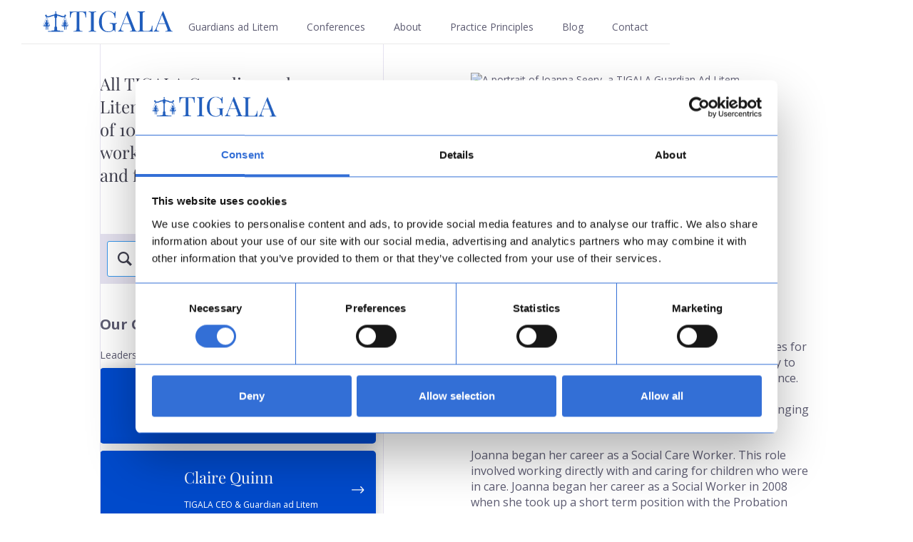

--- FILE ---
content_type: text/html; charset=utf-8
request_url: https://www.tigala.ie/guardians-ad-litem/joanna-seery
body_size: 15915
content:
<!DOCTYPE html><!-- Last Published: Thu Jan 15 2026 13:50:03 GMT+0000 (Coordinated Universal Time) --><html data-wf-domain="www.tigala.ie" data-wf-page="5f465359172769b0111e7328" data-wf-site="5f2aec77e648219b94bda615" data-wf-collection="5f46535917276985e51e7315" data-wf-item-slug="joanna-seery"><head><meta charset="utf-8"/><title>Joanna Seery</title><meta content="Joanna has been working directly with children and families for the past 21 years and in this time has had the opportunity to work across a number of areas and gain valuable experience. Joanna understands the importance of empathy and compassion when working with people at the most challenging times in their lives and applies this to her practice." name="description"/><meta content="Joanna Seery" property="og:title"/><meta content="Joanna has been working directly with children and families for the past 21 years and in this time has had the opportunity to work across a number of areas and gain valuable experience. Joanna understands the importance of empathy and compassion when working with people at the most challenging times in their lives and applies this to her practice." property="og:description"/><meta content="https://cdn.prod.website-files.com/5f2aef4d476823578aabe025/614339390c7a0b2b6e76b1ae_JS%20Website%20Pic.avif" property="og:image"/><meta content="Joanna Seery" property="twitter:title"/><meta content="Joanna has been working directly with children and families for the past 21 years and in this time has had the opportunity to work across a number of areas and gain valuable experience. Joanna understands the importance of empathy and compassion when working with people at the most challenging times in their lives and applies this to her practice." property="twitter:description"/><meta content="https://cdn.prod.website-files.com/5f2aef4d476823578aabe025/614339390c7a0b2b6e76b1ae_JS%20Website%20Pic.avif" property="twitter:image"/><meta property="og:type" content="website"/><meta content="summary_large_image" name="twitter:card"/><meta content="width=device-width, initial-scale=1" name="viewport"/><link href="https://cdn.prod.website-files.com/5f2aec77e648219b94bda615/css/tigala-2020.webflow.shared.7263e6f5b.min.css" rel="stylesheet" type="text/css" integrity="sha384-cmPm9bypY0ftx4kCQqfnQ0V0/8jmJeWJ/dV+1HBiR1HbXW2LTQ34Sed1F1ocKTD5" crossorigin="anonymous"/><link href="https://fonts.googleapis.com" rel="preconnect"/><link href="https://fonts.gstatic.com" rel="preconnect" crossorigin="anonymous"/><script src="https://ajax.googleapis.com/ajax/libs/webfont/1.6.26/webfont.js" type="text/javascript"></script><script type="text/javascript">WebFont.load({  google: {    families: ["Open Sans:300,300italic,400,400italic,600,600italic,700,700italic,800,800italic"]  }});</script><script type="text/javascript">!function(o,c){var n=c.documentElement,t=" w-mod-";n.className+=t+"js",("ontouchstart"in o||o.DocumentTouch&&c instanceof DocumentTouch)&&(n.className+=t+"touch")}(window,document);</script><link href="https://cdn.prod.website-files.com/5f2aec77e648219b94bda615/5f60e77be8525a2c0b9e82ad_iPhone%20XR%2C%20XS%20Max%2C%2011%20%E2%80%93%203.png" rel="shortcut icon" type="image/x-icon"/><link href="https://cdn.prod.website-files.com/5f2aec77e648219b94bda615/5f60e77fce45bc0aa8f77c65_iPhone%20XR%2C%20XS%20Max%2C%2011%20%E2%80%93%204.png" rel="apple-touch-icon"/><script id="Cookiebot" src="https://consent.cookiebot.com/uc.js" data-cbid="e0d7eb0c-62dc-4fb4-be89-a8e3b12a8e2f" data-blockingmode="auto" type="text/javascript"></script>

<!-- Google Consent Mode v2 -->
<script data-cookieconsent="ignore">    window.dataLayer = window.dataLayer || [];    function gtag() {        dataLayer.push(arguments);    }    gtag("consent", "default", {        ad_personalization: "denied",        ad_storage: "denied",        ad_user_data: "denied",        analytics_storage: "denied",        functionality_storage: "denied",        personalization_storage: "denied",        security_storage: "granted",        wait_for_update: 500,    });    gtag("set", "ads_data_redaction", true);    gtag("set", "url_passthrough", false);</script>

<!-- Google tag (gtag.js) -->
<script src="https://www.googletagmanager.com/gtag/js?id=G-XFC5CESE1N"></script>
<script>
  window.dataLayer = window.dataLayer || [];
  function gtag(){dataLayer.push(arguments);}
  gtag('js', new Date());

  gtag('config', 'G-XFC5CESE1N');
</script></head><body><div class="nav-menu-full-screen"><div data-w-id="3ae50e39-45de-5f35-529d-01df1802a797" class="close-menu-wrapper"><div class="hb-menu-navbar-text close-menu">close</div><div class="hb-menu-icon-wrapper"><div class="hb-menu-icon-line-close top"></div><div class="hb-menu-icon-line-close middle"></div><div class="hb-menu-icon-line-close bottom"></div></div></div><div class="open-menu-nav-items-container"><a href="/guardians-ad-litem" class="nav-bar-menu-link-block full-screen-menu w-inline-block"><h3 class="mobile-nav-full-screen-link-items">Guardians Ad Litem</h3></a><a href="/conferences" class="nav-bar-menu-link-block full-screen-menu w-inline-block"><h3 class="mobile-nav-full-screen-link-items">Conferences</h3></a><a href="/about" class="nav-bar-menu-link-block full-screen-menu w-inline-block"><h3 class="mobile-nav-full-screen-link-items">About</h3></a><a href="/practice-principles" class="nav-bar-menu-link-block full-screen-menu w-inline-block"><h3 class="mobile-nav-full-screen-link-items">Practice Principles</h3></a><a href="/blog" class="nav-bar-menu-link-block full-screen-menu w-inline-block"><h3 class="mobile-nav-full-screen-link-items">Blog</h3></a><a href="/contact" class="nav-bar-menu-link-block contact full-screen-menu full-screen w-inline-block"><h3 class="mobile-nav-full-screen-link-items">Contact</h3></a></div><div class="nav-menu-open-footer-text-wrapper"><div class="footer-text nav-menu-open">Tigala Ltd | Copyright 2020</div></div></div><div class="all-gal-page-content"><div class="nav-menu-full-screen"><div data-w-id="3ae50e39-45de-5f35-529d-01df1802a797" class="close-menu-wrapper"><div class="hb-menu-navbar-text close-menu">close</div><div class="hb-menu-icon-wrapper"><div class="hb-menu-icon-line-close top"></div><div class="hb-menu-icon-line-close middle"></div><div class="hb-menu-icon-line-close bottom"></div></div></div><div class="open-menu-nav-items-container"><a href="/guardians-ad-litem" class="nav-bar-menu-link-block full-screen-menu w-inline-block"><h3 class="mobile-nav-full-screen-link-items">Guardians Ad Litem</h3></a><a href="/conferences" class="nav-bar-menu-link-block full-screen-menu w-inline-block"><h3 class="mobile-nav-full-screen-link-items">Conferences</h3></a><a href="/about" class="nav-bar-menu-link-block full-screen-menu w-inline-block"><h3 class="mobile-nav-full-screen-link-items">About</h3></a><a href="/practice-principles" class="nav-bar-menu-link-block full-screen-menu w-inline-block"><h3 class="mobile-nav-full-screen-link-items">Practice Principles</h3></a><a href="/blog" class="nav-bar-menu-link-block full-screen-menu w-inline-block"><h3 class="mobile-nav-full-screen-link-items">Blog</h3></a><a href="/contact" class="nav-bar-menu-link-block contact full-screen-menu full-screen w-inline-block"><h3 class="mobile-nav-full-screen-link-items">Contact</h3></a></div><div class="nav-menu-open-footer-text-wrapper"><div class="footer-text nav-menu-open">Tigala Ltd | Copyright 2020</div></div></div><div class="gal-main-content-section"><div class="navbar"><div class="mycontain"><div class="nav-flex-parent"><a href="/" class="nav-brand-link w-inline-block"><img src="https://cdn.prod.website-files.com/5f2aec77e648219b94bda615/5f2bfe8153ce19720a675941_TIGALA%20Logo%20Blue.svg" width="649.5" alt="" class="image"/></a><div class="nav-menu-list-container"><a href="/guardians-ad-litem" class="nav-bar-menu-link-block w-inline-block"><h3 class="nav-bar-h3 nav-blog">Guardians ad Litem</h3></a><a href="/conferences" class="nav-bar-menu-link-block w-inline-block"><h3 class="nav-bar-h3 nav-blog">Conferences</h3></a><a href="/about" class="nav-bar-menu-link-block w-inline-block"><h3 class="nav-bar-h3 nav-blog">About</h3></a><a href="/practice-principles" class="nav-bar-menu-link-block w-inline-block"><h3 class="nav-bar-h3 nav-blog">Practice Principles</h3></a><a href="/blog" class="nav-bar-menu-link-block w-inline-block"><h3 class="nav-bar-h3 nav-blog">Blog</h3></a><a href="/contact" class="nav-bar-menu-link-block contact w-inline-block"><h3 class="nav-bar-h3 nav-blog">Contact</h3></a><link rel="prefetch" href="/contact"/></div><div data-w-id="bd6bd3c6-bf42-6bb2-cf92-654b2a79b6af" class="hamburger-menu-wrapper"><div class="hb-menu-navbar-text">Menu</div><div class="hb-menu-icon-wrapper"><div data-w-id="bd6bd3c6-bf42-6bb2-cf92-654b2a79b6b3" class="hb-menu-icon-line"></div><div data-w-id="bd6bd3c6-bf42-6bb2-cf92-654b2a79b6b4" class="hb-menu-icon-line"></div><div data-w-id="bd6bd3c6-bf42-6bb2-cf92-654b2a79b6b5" class="hb-menu-icon-line"></div></div></div></div></div></div><div class="set-all-components-to-display-none-and-use-this-div-to-create-a-symbol"><div fs-cc="banner" class="fs-cc-banner_component"><div class="fs-cc-banner_container"><div class="fs-cc-banner_text">By clicking <strong>“Accept All Cookies”</strong>, you agree to the storing of cookies on your device to enhance site navigation, analyze site usage, and assist in our marketing efforts. View our <a href="#" class="fs-cc-banner_text-link">Privacy Policy</a> for more information.</div><div class="fs-cc-banner_buttons-wrapper"><a fs-cc="open-preferences" href="#" class="fs-cc-banner_text-link">Preferences</a><a fs-cc="deny" href="#" class="fs-cc-banner_button fs-cc-button-alt w-button">Deny</a><a fs-cc="allow" href="#" class="fs-cc-banner_button w-button">Accept</a><div fs-cc="close" class="fs-cc-banner_close"><div class="fs-cc-banner_close-icon w-embed"><svg fill="currentColor" aria-hidden="true" focusable="false" viewBox="0 0 16 16">
	<path d="M9.414 8l4.293-4.293-1.414-1.414L8 6.586 3.707 2.293 2.293 3.707 6.586 8l-4.293 4.293 1.414 1.414L8 9.414l4.293 4.293 1.414-1.414L9.414 8z"></path>
</svg></div></div></div></div><div fs-cc="interaction" class="fs-cc-banner_trigger"></div></div><div fs-cc="manager" class="fs-cc-manager_component"><div fs-cc="open-preferences" class="fs-cc-manager_button"><div class="fs-cc-manager_icon w-embed"><svg viewBox="0 0 54 54" fill="none" xmlns="http://www.w3.org/2000/svg">
<g clip-path="url(#clip0)">
<path d="M52.631 30.3899C52.229 30.4443 51.8161 30.4769 51.3924 30.4769C47.5135 30.4769 44.2322 27.9344 43.1022 24.4358C42.9066 23.8382 42.4177 23.371 41.7984 23.2624C35.3553 22.0346 30.4877 16.3847 30.4877 9.5831C30.4877 6.72555 31.3461 4.07445 32.8237 1.86881C33.1714 1.34728 32.8781 0.641046 32.2588 0.521529C30.5529 0.173843 28.8036 0 27 0C12.093 0 0 12.093 0 27C0 41.907 12.093 54 27 54C40.4402 54 51.5553 44.2213 53.6415 31.3678C53.7392 30.7811 53.2068 30.303 52.631 30.3899Z" fill="#004ACB"/>
<path d="M14.8093 21.7738C16.7355 21.7738 18.297 20.2123 18.297 18.2861C18.297 16.3599 16.7355 14.7984 14.8093 14.7984C12.883 14.7984 11.3215 16.3599 11.3215 18.2861C11.3215 20.2123 12.883 21.7738 14.8093 21.7738Z" fill="#346FD6"/>
<path d="M16.5477 38.3215C17.9879 38.3215 19.1554 37.154 19.1554 35.7138C19.1554 34.2737 17.9879 33.1062 16.5477 33.1062C15.1075 33.1062 13.9401 34.2737 13.9401 35.7138C13.9401 37.154 15.1075 38.3215 16.5477 38.3215Z" fill="#346FD6"/>
<path d="M38.2129 7.06237L37.963 8.56177C37.7565 9.78953 38.4519 10.9956 39.6254 11.441L41.8419 12.2668C43.2978 12.8101 44.9167 11.9626 45.297 10.4523L46.0901 7.3014C46.5791 5.33481 44.7429 3.58551 42.8089 4.16137L40.06 4.98712C39.093 5.26961 38.3759 6.07364 38.2129 7.06237Z" fill="#346FD6"/>
<path d="M47.0354 16.5477L45.9815 17.0692C45.1557 17.4821 44.7972 18.4708 45.1557 19.3183L46.0032 21.2958C46.5139 22.4909 48.1111 22.7191 48.9477 21.7195L50.3058 20.0897C50.9469 19.3183 50.8056 18.1774 50.0125 17.5799L48.8608 16.7106C48.3284 16.3195 47.6221 16.2543 47.0354 16.5477Z" fill="#346FD6"/>
<path d="M52.2615 13.06C53.2216 13.06 53.9999 12.2816 53.9999 11.3215C53.9999 10.3614 53.2216 9.5831 52.2615 9.5831C51.3014 9.5831 50.5231 10.3614 50.5231 11.3215C50.5231 12.2816 51.3014 13.06 52.2615 13.06Z" fill="#346FD6"/>
<path d="M30.2704 50.7296C15.3634 50.7296 3.27042 38.6366 3.27042 23.7296C3.27042 17.1018 5.66076 11.039 9.61569 6.34528C3.73763 11.2998 0 18.7099 0 27C0 41.907 12.093 54 27 54C35.2901 54 42.7002 50.2732 47.6439 44.3952C42.9501 48.3501 36.8873 50.7296 30.2704 50.7296Z" fill="#004ACB"/>
<path d="M42.2222 10.2459C40.7662 9.70263 39.897 8.19236 40.1469 6.64951L40.4403 4.86761L40.0274 4.98713C39.0712 5.26963 38.365 6.07365 38.202 7.06238L37.9521 8.56178C37.7457 9.78955 38.4411 10.9956 39.6145 11.4411L41.831 12.2668C43.0044 12.7014 44.2648 12.2342 44.9167 11.2563L42.2222 10.2459Z" fill="#004ACB"/>
<path d="M47.8612 20.1658L46.905 17.9276C46.7203 17.5038 46.7095 17.0584 46.8181 16.6455L45.9815 17.0692C45.1557 17.4821 44.7972 18.4708 45.1557 19.3183L46.0032 21.2958C46.5139 22.491 48.1111 22.7191 48.9477 21.7195L49.2845 21.3175C48.6869 21.198 48.1328 20.8069 47.8612 20.1658Z" fill="#004ACB"/>
<path d="M16.6563 19.9268C14.7332 19.9268 13.1686 18.3622 13.1686 16.4391C13.1686 15.961 13.2664 15.4938 13.4402 15.0809C12.1907 15.6133 11.3107 16.8519 11.3107 18.2861C11.3107 20.2093 12.8753 21.7739 14.7984 21.7739C16.2435 21.7739 17.4821 20.8938 18.0036 19.6443C17.6016 19.829 17.1344 19.9268 16.6563 19.9268Z" fill="white"/>
<path d="M17.9059 36.9634C16.4608 36.9634 15.2982 35.79 15.2982 34.3557C15.2982 33.9863 15.3743 33.6386 15.5155 33.3235C14.592 33.7256 13.9401 34.6491 13.9401 35.7248C13.9401 37.1698 15.1135 38.3324 16.5477 38.3324C17.6234 38.3324 18.5469 37.6805 18.9489 36.757C18.623 36.8873 18.2753 36.9634 17.9059 36.9634Z" fill="white"/>
<path d="M33.0954 41.8093C35.0216 41.8093 36.5831 40.2477 36.5831 38.3215C36.5831 36.3953 35.0216 34.8338 33.0954 34.8338C31.1692 34.8338 29.6077 36.3953 29.6077 38.3215C29.6077 40.2477 31.1692 41.8093 33.0954 41.8093Z" fill="#6CE2FF"/>
<path d="M34.9425 39.9513C33.0193 39.9513 31.4547 38.3867 31.4547 36.4636C31.4547 35.9855 31.5525 35.5183 31.7264 35.1054C30.4769 35.6378 29.5968 36.8765 29.5968 38.3107C29.5968 40.2338 31.1614 41.7984 33.0845 41.7984C34.5296 41.7984 35.7682 40.9183 36.2898 39.6688C35.8877 39.8535 35.4314 39.9513 34.9425 39.9513Z" fill="white"/>
<path d="M27.8063 22.9281C27.9601 21.9804 27.3165 21.0874 26.3688 20.9336C25.421 20.7798 24.5281 21.4234 24.3743 22.3711C24.2205 23.3188 24.864 24.2118 25.8118 24.3656C26.7595 24.5194 27.6525 23.8758 27.8063 22.9281Z" fill="#6CE2FF"/>
<path d="M42.6785 35.6487C42.798 35.6487 42.9284 35.6161 43.0371 35.5618C43.4391 35.3553 43.602 34.8664 43.4065 34.4644L42.5373 32.726C42.3308 32.3239 41.8419 32.161 41.4399 32.3565C41.0379 32.563 40.8749 33.0519 41.0705 33.4539L41.9397 35.1924C42.0918 35.4857 42.3743 35.6487 42.6785 35.6487Z" fill="white"/>
<path d="M33.0954 30.4225C33.2149 30.4225 33.3453 30.39 33.4539 30.3356L35.1923 29.4664C35.5944 29.26 35.7573 28.771 35.5618 28.369C35.3553 27.967 34.8664 27.804 34.4644 27.9996L32.726 28.8688C32.3239 29.0753 32.161 29.5642 32.3565 29.9662C32.5087 30.2596 32.802 30.4225 33.0954 30.4225Z" fill="white"/>
<path d="M8.85515 28.2386C8.9964 28.5211 9.28976 28.6841 9.58312 28.6841C9.70263 28.6841 9.83302 28.6515 9.94167 28.5972C10.3437 28.3908 10.5067 27.9018 10.3111 27.4998L9.44187 25.7614C9.23543 25.3594 8.7465 25.1964 8.34449 25.392C7.94247 25.5984 7.7795 26.0873 7.97507 26.4894L8.85515 28.2386Z" fill="white"/>
<path d="M22.2845 41.9505L20.5461 42.8197C20.1441 43.0262 19.9811 43.5151 20.1767 43.9171C20.3179 44.1996 20.6113 44.3626 20.9046 44.3626C21.0242 44.3626 21.1545 44.33 21.2632 44.2757L23.0016 43.4064C23.4036 43.2 23.5666 42.7111 23.371 42.3091C23.1755 41.907 22.6865 41.7441 22.2845 41.9505Z" fill="white"/>
<path d="M23.2189 9.00724L22.3497 8.13802C22.0346 7.82293 21.5131 7.82293 21.198 8.13802C20.8829 8.45311 20.8829 8.97464 21.198 9.28973L22.0672 10.1589C22.2302 10.3219 22.4366 10.398 22.6431 10.398C22.8495 10.398 23.0559 10.3219 23.2189 10.1589C23.5449 9.84385 23.5449 9.32233 23.2189 9.00724Z" fill="white"/>
<path d="M19.4596 28.1626C19.1445 28.4777 19.1445 28.9992 19.4596 29.3143L20.3288 30.1835C20.4918 30.3465 20.6982 30.4226 20.9047 30.4226C21.1111 30.4226 21.3175 30.3465 21.4805 30.1835C21.7956 29.8684 21.7956 29.3469 21.4805 29.0318L20.6113 28.1626C20.2853 27.8475 19.7747 27.8475 19.4596 28.1626Z" fill="white"/>
<path d="M29.6729 47.0354V47.9046C29.6729 48.3501 30.0423 48.7195 30.4877 48.7195C30.9332 48.7195 31.3026 48.3501 31.3026 47.9046V47.0354C31.3026 46.5899 30.9332 46.2205 30.4877 46.2205C30.0423 46.2205 29.6729 46.5791 29.6729 47.0354Z" fill="white"/>
<path d="M25.8374 15.3851L26.7067 14.5159C27.0217 14.2008 27.0217 13.6793 26.7067 13.3642C26.3916 13.0491 25.87 13.0491 25.5549 13.3642L24.6857 14.2334C24.3706 14.5485 24.3706 15.07 24.6857 15.3851C24.8487 15.5481 25.0551 15.6241 25.2616 15.6241C25.468 15.6241 25.6745 15.5372 25.8374 15.3851Z" fill="white"/>
</g>
<defs>
<clipPath id="clip0">
<rect width="54" height="54" fill="white"/>
</clipPath>
</defs>
</svg></div></div><div fs-cc="interaction" class="fs-cc-manager_trigger"></div></div><div fs-cc-scroll="disable" fs-cc="preferences" class="fs-cc-prefs_component w-form"><form id="cookie-preferences" name="wf-form-Cookie-Preferences" data-name="Cookie Preferences" method="get" class="fs-cc-prefs_form" data-wf-page-id="5f465359172769b0111e7328" data-wf-element-id="b34a1ab6-8f51-31cc-63c6-da2e616461fb" data-turnstile-sitekey="0x4AAAAAAAQTptj2So4dx43e"><div fs-cc="close" class="fs-cc-prefs_close"><div class="fs-cc-prefs_close-icon w-embed"><svg fill="currentColor" aria-hidden="true" focusable="false" viewBox="0 0 16 24">
	<path d="M9.414 8l4.293-4.293-1.414-1.414L8 6.586 3.707 2.293 2.293 3.707 6.586 8l-4.293 4.293 1.414 1.414L8 9.414l4.293 4.293 1.414-1.414L9.414 8z"></path>
</svg></div></div><div class="fs-cc-prefs_content"><div class="fs-cc-prefs_space-small"><div class="fs-cc-prefs_title">Privacy Preference Center</div></div><div class="fs-cc-prefs_space-small"><div class="fs-cc-prefs_text">When you visit websites, they may store or retrieve data in your browser. This storage is often necessary for the basic functionality of the website. The storage may be used for marketing, analytics, and personalization of the site, such as storing your preferences. Privacy is important to us, so you have the option of disabling certain types of storage that may not be necessary for the basic functioning of the website. Blocking categories may impact your experience on the website.</div></div><div class="fs-cc-prefs_space-medium"><a fs-cc="deny" href="#" class="fs-cc-prefs_button fs-cc-button-alt w-button">Reject all cookies</a><a fs-cc="allow" href="#" class="fs-cc-prefs_button w-button">Allow all cookies</a></div><div class="fs-cc-prefs_space-small"><div class="fs-cc-prefs_title">Manage Consent Preferences by Category</div></div><div class="fs-cc-prefs_option"><div class="fs-cc-prefs_toggle-wrapper"><div class="fs-cc-prefs_label">Essential</div><div class="fs-cc-prefs_text"><strong>Always Active</strong></div></div><div class="fs-cc-prefs_text">These items are required to enable basic website functionality.</div></div><div class="fs-cc-prefs_option"><div class="fs-cc-prefs_toggle-wrapper"><div class="fs-cc-prefs_label">Marketing</div><label class="w-checkbox fs-cc-prefs_checkbox-field"><input type="checkbox" id="marketing-2" name="marketing-2" data-name="Marketing 2" fs-cc-checkbox="marketing" class="w-checkbox-input fs-cc-prefs_checkbox"/><span for="marketing-2" class="fs-cc-prefs_checkbox-label w-form-label">Essential</span><div class="fs-cc-prefs_toggle"></div></label></div><div class="fs-cc-prefs_text">These items are used to deliver advertising that is more relevant to you and your interests. They may also be used to limit the number of times you see an advertisement and measure the effectiveness of advertising campaigns. Advertising networks usually place them with the website operator’s permission.</div></div><div class="fs-cc-prefs_option"><div class="fs-cc-prefs_toggle-wrapper"><div class="fs-cc-prefs_label">Personalization</div><label class="w-checkbox fs-cc-prefs_checkbox-field"><input type="checkbox" id="personalization-2" name="personalization-2" data-name="Personalization 2" fs-cc-checkbox="personalization" class="w-checkbox-input fs-cc-prefs_checkbox"/><span for="personalization-2" class="fs-cc-prefs_checkbox-label w-form-label">Essential</span><div class="fs-cc-prefs_toggle"></div></label></div><div class="fs-cc-prefs_text">These items allow the website to remember choices you make (such as your user name, language, or the region you are in) and provide enhanced, more personal features. For example, a website may provide you with local weather reports or traffic news by storing data about your current location.</div></div><div class="fs-cc-prefs_option"><div class="fs-cc-prefs_toggle-wrapper"><div class="fs-cc-prefs_label">Analytics</div><label class="w-checkbox fs-cc-prefs_checkbox-field"><input type="checkbox" id="analytics-2" name="analytics-2" data-name="Analytics 2" fs-cc-checkbox="analytics" class="w-checkbox-input fs-cc-prefs_checkbox"/><span for="analytics-2" class="fs-cc-prefs_checkbox-label w-form-label">Essential</span><div class="fs-cc-prefs_toggle"></div></label></div><div class="fs-cc-prefs_text">These items help the website operator understand how its website performs, how visitors interact with the site, and whether there may be technical issues. This storage type usually doesn’t collect information that identifies a visitor.</div></div><div class="fs-cc-prefs_buttons-wrapper"><a fs-cc="submit" href="#" class="fs-cc-prefs_button w-button">Confirm my preferences and close</a></div><input type="submit" data-wait="Please wait..." class="fs-cc-prefs_submit-hide w-button" value="Submit"/><div class="w-embed"><style>
/* smooth scrolling on iOS devices */
.fs-cc-prefs_content{-webkit-overflow-scrolling: touch}
</style></div></div></form><div class="w-form-done"></div><div class="w-form-fail"></div><div fs-cc="close" class="fs-cc-prefs_overlay"></div><div fs-cc="interaction" class="fs-cc-prefs_trigger"></div></div></div><div class="mycontain"><div class="gal__flex-parent"><div class="gal-cms-lhs-content-wrapper disp-none"><div class="divider"><div class="purple-line-gal"></div><div class="gal-header-search-wrapper"><div class="gal-h1-wrapper"><h1 class="heading-6">All TIGALA Guardians ad Litem have a minimum of 10 years’ experience working with children and families.</h1></div><div class="search-purple-bg filters-wrapper"><div class="form-block w-form"><form id="email-form" name="email-form" data-name="Email Form" method="get" class="form" data-wf-page-id="5f465359172769b0111e7328" data-wf-element-id="f64ca789-e6cc-6b15-297e-2cc02ce98e04" data-turnstile-sitekey="0x4AAAAAAAQTptj2So4dx43e"><img src="https://cdn.prod.website-files.com/5f2aec77e648219b94bda615/5f2bfe61e3160476bc9fe254_Magnifying-glass.svg" alt="A magnifying glass icon to indicate that this is a search box" class="image-6"/><input class="text-field w-input" autofocus="true" maxlength="256" name="Guardian-Search-Field---Individual" filter-by="*" data-name="Guardian Search Field - Individual" placeholder="Search for a Guardian ad Litem" type="text" id="Guardian-Search-Field---Individual"/></form><div class="w-form-done"><div>Thank you! Your submission has been received!</div></div><div class="w-form-fail"><div>Oops! Something went wrong while submitting the form.</div></div></div></div></div><div class="our-gals-h2-wrapper"><h2>Our Guardians ad Litem</h2></div><div class="gal__employee-search"><div class="gal__leadership-wrapper"><div class="gal__leadership-heading-wrapper"><h3>Leadership</h3></div><div class="w-dyn-list"><div role="list" class="collection-list w-dyn-items"><div role="listitem" class="w-dyn-item"><a href="/guardians-ad-litem/eugene-bigley" class="link-block w-inline-block"><div class="home__gal__blue-bg-copy"><img alt="" src="https://cdn.prod.website-files.com/5f2aef4d476823578aabe025/667eed7579bb7c993c81453f_eugene-bigley-tigala.avif" class="image-4"/><div class="home__gal__name-title-arrow-wrapper"><div class="home__gal__text-wrapper"><h5 class="home__gal-card__name">Eugene Bigley</h5><div class="home__gal-card__title">Director &amp; Guardian ad Litem</div></div><div class="home__gal__arrow-wrapper"><img src="https://cdn.prod.website-files.com/5f2aec77e648219b94bda615/5f31242de83d3d2d2643011f_Blue-cards-right-arrow.svg" alt="An arrow pointing to the right which will open a link to the selected item"/></div></div></div></a></div><div role="listitem" class="w-dyn-item"><a href="/guardians-ad-litem/claire-quinn" class="link-block w-inline-block"><div class="home__gal__blue-bg-copy"><img alt="" src="https://cdn.prod.website-files.com/5f2aef4d476823578aabe025/5f71d61ef217012b519aff3d_Claire%20Shadow%20Grey%402x.avif" class="image-4"/><div class="home__gal__name-title-arrow-wrapper"><div class="home__gal__text-wrapper"><h5 class="home__gal-card__name">Claire Quinn</h5><div class="home__gal-card__title">TIGALA CEO &amp; Guardian ad Litem</div></div><div class="home__gal__arrow-wrapper"><img src="https://cdn.prod.website-files.com/5f2aec77e648219b94bda615/5f31242de83d3d2d2643011f_Blue-cards-right-arrow.svg" alt="An arrow pointing to the right which will open a link to the selected item"/></div></div></div></a></div></div></div></div><div class="gal__trusted-experts-wrapper"><div class="gal__leadership-heading-wrapper trusted-experts"><h3>Our Trusted Experts</h3></div><div class="w-dyn-list"><div role="list" class="collection-list w-dyn-items"><div role="listitem" class="w-dyn-item"><a href="/guardians-ad-litem/christina-canavan" class="link-block-2 w-inline-block"><div class="home__gal__blue-bg-copy"><img width="86" height="86" alt="Christina Canavan a Guardian ad Litem at Tigala" src="https://cdn.prod.website-files.com/5f2aef4d476823578aabe025/673b0540a98ef38113590a36_CC%20-%20Website%20Picture.avif" class="image-4"/><div class="home__gal__name-title-arrow-wrapper"><div class="home__gal__text-wrapper"><h5 class="home__gal-card__name">Christina Canavan</h5><div class="home__gal-card__title">Guardian ad Litem</div></div><div class="home__gal__arrow-wrapper"><img src="https://cdn.prod.website-files.com/5f2aec77e648219b94bda615/5f31242de83d3d2d2643011f_Blue-cards-right-arrow.svg" alt="An arrow pointing to the right which will open a link to the selected item"/></div></div></div></a></div><div role="listitem" class="w-dyn-item"><a href="/guardians-ad-litem/suzanne-dunne" class="link-block-2 w-inline-block"><div class="home__gal__blue-bg-copy"><img width="86" height="86" alt="Suzanne Dunne a Guardian ad Litem at TIGALA" src="https://cdn.prod.website-files.com/5f2aef4d476823578aabe025/66d716329eecfda4300edf4b_SDU%20-%20Website%20Picture.avif" class="image-4"/><div class="home__gal__name-title-arrow-wrapper"><div class="home__gal__text-wrapper"><h5 class="home__gal-card__name">Suzanne Dunne</h5><div class="home__gal-card__title">Guardian ad Litem</div></div><div class="home__gal__arrow-wrapper"><img src="https://cdn.prod.website-files.com/5f2aec77e648219b94bda615/5f31242de83d3d2d2643011f_Blue-cards-right-arrow.svg" alt="An arrow pointing to the right which will open a link to the selected item"/></div></div></div></a></div><div role="listitem" class="w-dyn-item"><a href="/guardians-ad-litem/margaret-fennell" class="link-block-2 w-inline-block"><div class="home__gal__blue-bg-copy"><img width="86" height="86" alt="A portrait of Margaret Fennell, a TIGALA Guardian ad Litem." src="https://cdn.prod.website-files.com/5f2aef4d476823578aabe025/5f68a0267d932f9702515fbb_margaret-fennell.avif" class="image-4"/><div class="home__gal__name-title-arrow-wrapper"><div class="home__gal__text-wrapper"><h5 class="home__gal-card__name">Margaret Fennell</h5><div class="home__gal-card__title">Guardian ad Litem</div></div><div class="home__gal__arrow-wrapper"><img src="https://cdn.prod.website-files.com/5f2aec77e648219b94bda615/5f31242de83d3d2d2643011f_Blue-cards-right-arrow.svg" alt="An arrow pointing to the right which will open a link to the selected item"/></div></div></div></a></div><div role="listitem" class="w-dyn-item"><a href="/guardians-ad-litem/elaine-finneran" class="link-block-2 w-inline-block"><div class="home__gal__blue-bg-copy"><img width="86" height="86" alt="A portrait of Elaine Finneran, a TIGALA Guardian ad Litem." src="https://cdn.prod.website-files.com/5f2aef4d476823578aabe025/66dee336dd5954cdbdafeba6_website.avif" class="image-4"/><div class="home__gal__name-title-arrow-wrapper"><div class="home__gal__text-wrapper"><h5 class="home__gal-card__name">Elaine Finneran</h5><div class="home__gal-card__title">Guardian ad Litem</div></div><div class="home__gal__arrow-wrapper"><img src="https://cdn.prod.website-files.com/5f2aec77e648219b94bda615/5f31242de83d3d2d2643011f_Blue-cards-right-arrow.svg" alt="An arrow pointing to the right which will open a link to the selected item"/></div></div></div></a></div><div role="listitem" class="w-dyn-item"><a href="/guardians-ad-litem/david-foley" class="link-block-2 w-inline-block"><div class="home__gal__blue-bg-copy"><img width="86" height="86" alt="A portrait of David Foley, a TIGALA Guardian ad Litem." src="https://cdn.prod.website-files.com/5f2aef4d476823578aabe025/5f68a0654c0ce84c48692ede_david-foley.avif" class="image-4"/><div class="home__gal__name-title-arrow-wrapper"><div class="home__gal__text-wrapper"><h5 class="home__gal-card__name">Dr. David Foley</h5><div class="home__gal-card__title">Guardian ad Litem</div></div><div class="home__gal__arrow-wrapper"><img src="https://cdn.prod.website-files.com/5f2aec77e648219b94bda615/5f31242de83d3d2d2643011f_Blue-cards-right-arrow.svg" alt="An arrow pointing to the right which will open a link to the selected item"/></div></div></div></a></div><div role="listitem" class="w-dyn-item"><a href="/guardians-ad-litem/terry-fox" class="link-block-2 w-inline-block"><div class="home__gal__blue-bg-copy"><img width="86" height="86" alt="A portrait of Terry Fox, a TIGALA Guardian ad Litem." src="https://cdn.prod.website-files.com/5f2aef4d476823578aabe025/5f68a07e1de050e2e540d462_terry-fox.avif" class="image-4"/><div class="home__gal__name-title-arrow-wrapper"><div class="home__gal__text-wrapper"><h5 class="home__gal-card__name">Terry Fox</h5><div class="home__gal-card__title">Guardian ad Litem</div></div><div class="home__gal__arrow-wrapper"><img src="https://cdn.prod.website-files.com/5f2aec77e648219b94bda615/5f31242de83d3d2d2643011f_Blue-cards-right-arrow.svg" alt="An arrow pointing to the right which will open a link to the selected item"/></div></div></div></a></div><div role="listitem" class="w-dyn-item"><a href="/guardians-ad-litem/dr-lisa-garavin" class="link-block-2 w-inline-block"><div class="home__gal__blue-bg-copy"><img width="86" height="86" alt="Dr Lisa Garavin, Guardian ad Litem with TIGALA" src="https://cdn.prod.website-files.com/5f2aef4d476823578aabe025/689d98d60f65000b694d4995_Lisa%20Garavin%20-%20Website%20Picture.avif" class="image-4"/><div class="home__gal__name-title-arrow-wrapper"><div class="home__gal__text-wrapper"><h5 class="home__gal-card__name">Dr Lisa Garavin</h5><div class="home__gal-card__title">Guardian ad Litem</div></div><div class="home__gal__arrow-wrapper"><img src="https://cdn.prod.website-files.com/5f2aec77e648219b94bda615/5f31242de83d3d2d2643011f_Blue-cards-right-arrow.svg" alt="An arrow pointing to the right which will open a link to the selected item"/></div></div></div></a></div><div role="listitem" class="w-dyn-item"><a href="/guardians-ad-litem/shauna-garrett" class="link-block-2 w-inline-block"><div class="home__gal__blue-bg-copy"><img width="86" height="86" alt="Shauna Garrett, a Guardian ad Litem" src="https://cdn.prod.website-files.com/5f2aef4d476823578aabe025/68beaa5be52133af9dbc1468_Shauna%20Garrett%20-%20Picture%20Website.avif" class="image-4"/><div class="home__gal__name-title-arrow-wrapper"><div class="home__gal__text-wrapper"><h5 class="home__gal-card__name">Shauna Garrett</h5><div class="home__gal-card__title">Guardian ad Litem</div></div><div class="home__gal__arrow-wrapper"><img src="https://cdn.prod.website-files.com/5f2aec77e648219b94bda615/5f31242de83d3d2d2643011f_Blue-cards-right-arrow.svg" alt="An arrow pointing to the right which will open a link to the selected item"/></div></div></div></a></div><div role="listitem" class="w-dyn-item"><a href="/guardians-ad-litem/lorraine-gaughan" class="link-block-2 w-inline-block"><div class="home__gal__blue-bg-copy"><img width="86" height="86" alt="Guardian ad Litem: Lorraine Gaughan " src="https://cdn.prod.website-files.com/5f2aef4d476823578aabe025/64ef28f0a59f7ad08e3f7f79_LG%20-%20Photo%20Website.avif" class="image-4"/><div class="home__gal__name-title-arrow-wrapper"><div class="home__gal__text-wrapper"><h5 class="home__gal-card__name">Lorraine Gaughan</h5><div class="home__gal-card__title">Guardian ad Litem</div></div><div class="home__gal__arrow-wrapper"><img src="https://cdn.prod.website-files.com/5f2aec77e648219b94bda615/5f31242de83d3d2d2643011f_Blue-cards-right-arrow.svg" alt="An arrow pointing to the right which will open a link to the selected item"/></div></div></div></a></div><div role="listitem" class="w-dyn-item"><a href="/guardians-ad-litem/marie-gilmartin" class="link-block-2 w-inline-block"><div class="home__gal__blue-bg-copy"><img width="86" height="86" alt="A portrait of Marie Gilmartin, a TIGALA Guardian ad Litem." src="https://cdn.prod.website-files.com/5f2aef4d476823578aabe025/5f689fdd9e211172953f1523_Marie%20Gilmartin%402x.avif" class="image-4"/><div class="home__gal__name-title-arrow-wrapper"><div class="home__gal__text-wrapper"><h5 class="home__gal-card__name">Marie Gilmartin</h5><div class="home__gal-card__title">Guardian ad Litem</div></div><div class="home__gal__arrow-wrapper"><img src="https://cdn.prod.website-files.com/5f2aec77e648219b94bda615/5f31242de83d3d2d2643011f_Blue-cards-right-arrow.svg" alt="An arrow pointing to the right which will open a link to the selected item"/></div></div></div></a></div><div role="listitem" class="w-dyn-item"><a href="/guardians-ad-litem/gretta-hartnett" class="link-block-2 w-inline-block"><div class="home__gal__blue-bg-copy"><img width="86" height="86" alt="A portrait of Gretta Hartnett, a TIGALA Guardian Ad Litem." src="https://cdn.prod.website-files.com/5f2aef4d476823578aabe025/6006f2c772eafa07159967da_Untitled%20design.avif" class="image-4"/><div class="home__gal__name-title-arrow-wrapper"><div class="home__gal__text-wrapper"><h5 class="home__gal-card__name">Gretta Hartnett</h5><div class="home__gal-card__title">Guardian ad Litem </div></div><div class="home__gal__arrow-wrapper"><img src="https://cdn.prod.website-files.com/5f2aec77e648219b94bda615/5f31242de83d3d2d2643011f_Blue-cards-right-arrow.svg" alt="An arrow pointing to the right which will open a link to the selected item"/></div></div></div></a></div><div role="listitem" class="w-dyn-item"><a href="/guardians-ad-litem/clodagh-henshaw" class="link-block-2 w-inline-block"><div class="home__gal__blue-bg-copy"><img width="86" height="86" alt="A portrait of Clodagh Henshaw, a TIGALA Guardian ad Litem" src="https://cdn.prod.website-files.com/5f2aef4d476823578aabe025/61bb24491bd276a4579adfee_Clodagh%20Photo.avif" class="image-4"/><div class="home__gal__name-title-arrow-wrapper"><div class="home__gal__text-wrapper"><h5 class="home__gal-card__name">Clodagh Henshaw</h5><div class="home__gal-card__title">Guardian ad Litem</div></div><div class="home__gal__arrow-wrapper"><img src="https://cdn.prod.website-files.com/5f2aec77e648219b94bda615/5f31242de83d3d2d2643011f_Blue-cards-right-arrow.svg" alt="An arrow pointing to the right which will open a link to the selected item"/></div></div></div></a></div><div role="listitem" class="w-dyn-item"><a href="/guardians-ad-litem/sophie-hughes" class="link-block-2 w-inline-block"><div class="home__gal__blue-bg-copy"><img width="86" height="86" alt="Sophie Hughes, a Guardian ad Litem " src="https://cdn.prod.website-files.com/5f2aef4d476823578aabe025/68bea91942f34940e5ab5b0c_Sophie%20Hughes%20-%20Website%20Picture.avif" class="image-4"/><div class="home__gal__name-title-arrow-wrapper"><div class="home__gal__text-wrapper"><h5 class="home__gal-card__name">Sophie Hughes</h5><div class="home__gal-card__title">Guardian ad Litem</div></div><div class="home__gal__arrow-wrapper"><img src="https://cdn.prod.website-files.com/5f2aec77e648219b94bda615/5f31242de83d3d2d2643011f_Blue-cards-right-arrow.svg" alt="An arrow pointing to the right which will open a link to the selected item"/></div></div></div></a></div><div role="listitem" class="w-dyn-item"><a href="/guardians-ad-litem/aoife-keely" class="link-block-2 w-inline-block"><div class="home__gal__blue-bg-copy"><img width="86" height="86" alt="Aoife Keely - Guardian ad Litem" src="https://cdn.prod.website-files.com/5f2aef4d476823578aabe025/654b63bc45d62c65318a1837_AK%20-%20Picture%20Website.jpg" class="image-4"/><div class="home__gal__name-title-arrow-wrapper"><div class="home__gal__text-wrapper"><h5 class="home__gal-card__name">Aoife Keely     </h5><div class="home__gal-card__title">Guardian Ad Litem</div></div><div class="home__gal__arrow-wrapper"><img src="https://cdn.prod.website-files.com/5f2aec77e648219b94bda615/5f31242de83d3d2d2643011f_Blue-cards-right-arrow.svg" alt="An arrow pointing to the right which will open a link to the selected item"/></div></div></div></a></div><div role="listitem" class="w-dyn-item"><a href="/guardians-ad-litem/tara-keogh" class="link-block-2 w-inline-block"><div class="home__gal__blue-bg-copy"><img width="86" height="86" alt="Tara Keogh, a Guardian ad Litem with TIGALA" src="https://cdn.prod.website-files.com/5f2aef4d476823578aabe025/67ea9d88be16bc5afe03b0ca_TK%20-%20Photo%20Website.avif" class="image-4"/><div class="home__gal__name-title-arrow-wrapper"><div class="home__gal__text-wrapper"><h5 class="home__gal-card__name">Tara Keogh</h5><div class="home__gal-card__title">Guardian ad Litem</div></div><div class="home__gal__arrow-wrapper"><img src="https://cdn.prod.website-files.com/5f2aec77e648219b94bda615/5f31242de83d3d2d2643011f_Blue-cards-right-arrow.svg" alt="An arrow pointing to the right which will open a link to the selected item"/></div></div></div></a></div><div role="listitem" class="w-dyn-item"><a href="/guardians-ad-litem/val-kerr" class="link-block-2 w-inline-block"><div class="home__gal__blue-bg-copy"><img width="86" height="86" alt="A portrait of Val Kerr, a TIGALA Guardian ad Litem." src="https://cdn.prod.website-files.com/5f2aef4d476823578aabe025/67ea5876e67b77a9d8ab1128_VK%20-%20%20new%20PICTURE.avif" sizes="(max-width: 767px) 100vw, 86px" srcset="https://cdn.prod.website-files.com/5f2aef4d476823578aabe025/67ea5876e67b77a9d8ab1128_VK%20-%20%20new%20PICTURE-p-500.avif 500w, https://cdn.prod.website-files.com/5f2aef4d476823578aabe025/67ea5876e67b77a9d8ab1128_VK%20-%20%20new%20PICTURE.avif 1484w" class="image-4"/><div class="home__gal__name-title-arrow-wrapper"><div class="home__gal__text-wrapper"><h5 class="home__gal-card__name">Val Kerr</h5><div class="home__gal-card__title">Guardian ad Litem</div></div><div class="home__gal__arrow-wrapper"><img src="https://cdn.prod.website-files.com/5f2aec77e648219b94bda615/5f31242de83d3d2d2643011f_Blue-cards-right-arrow.svg" alt="An arrow pointing to the right which will open a link to the selected item"/></div></div></div></a></div><div role="listitem" class="w-dyn-item"><a href="/guardians-ad-litem/edwina-kevany" class="link-block-2 w-inline-block"><div class="home__gal__blue-bg-copy"><img width="86" height="86" alt="Edwina Kevany, a Guardian ad Litem" src="https://cdn.prod.website-files.com/5f2aef4d476823578aabe025/68b54f798c56b98aa90ac3c4_Edwina%20Kevany%20-%20Website%20Picture.avif" class="image-4"/><div class="home__gal__name-title-arrow-wrapper"><div class="home__gal__text-wrapper"><h5 class="home__gal-card__name">Edwina Kevany</h5><div class="home__gal-card__title">Guardian ad Litem</div></div><div class="home__gal__arrow-wrapper"><img src="https://cdn.prod.website-files.com/5f2aec77e648219b94bda615/5f31242de83d3d2d2643011f_Blue-cards-right-arrow.svg" alt="An arrow pointing to the right which will open a link to the selected item"/></div></div></div></a></div><div role="listitem" class="w-dyn-item"><a href="/guardians-ad-litem/dr-niall-m-reynolds" class="link-block-2 w-inline-block"><div class="home__gal__blue-bg-copy"><img width="86" height="86" alt="Dr Niall M. Reynolds - Guardian ad Litem" src="https://cdn.prod.website-files.com/5f2aef4d476823578aabe025/64df49e84b46b2043ef47e9b_DRN%20-%20Photo%20Website.avif" class="image-4"/><div class="home__gal__name-title-arrow-wrapper"><div class="home__gal__text-wrapper"><h5 class="home__gal-card__name">Dr Niall M. Reynolds</h5><div class="home__gal-card__title">Guardian Ad Litem</div></div><div class="home__gal__arrow-wrapper"><img src="https://cdn.prod.website-files.com/5f2aec77e648219b94bda615/5f31242de83d3d2d2643011f_Blue-cards-right-arrow.svg" alt="An arrow pointing to the right which will open a link to the selected item"/></div></div></div></a></div><div role="listitem" class="w-dyn-item"><a href="/guardians-ad-litem/suzanne-maguire" class="link-block-2 w-inline-block"><div class="home__gal__blue-bg-copy"><img width="86" height="86" alt="A portrait of Suzanne Maguire, a TIGALA Guardian ad Litem." src="https://cdn.prod.website-files.com/5f2aef4d476823578aabe025/5f689fcdc257e3083f5d07b6_suzanne-maguire.avif" class="image-4"/><div class="home__gal__name-title-arrow-wrapper"><div class="home__gal__text-wrapper"><h5 class="home__gal-card__name">Suzanne Maguire</h5><div class="home__gal-card__title">Guardian ad Litem</div></div><div class="home__gal__arrow-wrapper"><img src="https://cdn.prod.website-files.com/5f2aec77e648219b94bda615/5f31242de83d3d2d2643011f_Blue-cards-right-arrow.svg" alt="An arrow pointing to the right which will open a link to the selected item"/></div></div></div></a></div><div role="listitem" class="w-dyn-item"><a href="/guardians-ad-litem/nicola-mccarthy" class="link-block-2 w-inline-block"><div class="home__gal__blue-bg-copy"><img width="86" height="86" alt="A portrait of Nicola McCarthy, a TIGALA Guardian ad Litem." src="https://cdn.prod.website-files.com/5f2aef4d476823578aabe025/5f68a00245de5d3cf7bf5cc2_Nikki%20Mc%20Carthy%402x.avif" class="image-4"/><div class="home__gal__name-title-arrow-wrapper"><div class="home__gal__text-wrapper"><h5 class="home__gal-card__name">Nicola McCarthy</h5><div class="home__gal-card__title">Guardian ad Litem</div></div><div class="home__gal__arrow-wrapper"><img src="https://cdn.prod.website-files.com/5f2aec77e648219b94bda615/5f31242de83d3d2d2643011f_Blue-cards-right-arrow.svg" alt="An arrow pointing to the right which will open a link to the selected item"/></div></div></div></a></div><div role="listitem" class="w-dyn-item"><a href="/guardians-ad-litem/morag-mcclurg" class="link-block-2 w-inline-block"><div class="home__gal__blue-bg-copy"><img width="86" height="86" alt="A portrait of Morag McClurg, a TIGALA Guardian ad Litem." src="https://cdn.prod.website-files.com/5f2aef4d476823578aabe025/5f68a057af36af4854e2a35c_morag-mcclurg.avif" class="image-4"/><div class="home__gal__name-title-arrow-wrapper"><div class="home__gal__text-wrapper"><h5 class="home__gal-card__name">Morag McClurg</h5><div class="home__gal-card__title">Guardian ad Litem</div></div><div class="home__gal__arrow-wrapper"><img src="https://cdn.prod.website-files.com/5f2aec77e648219b94bda615/5f31242de83d3d2d2643011f_Blue-cards-right-arrow.svg" alt="An arrow pointing to the right which will open a link to the selected item"/></div></div></div></a></div><div role="listitem" class="w-dyn-item"><a href="/guardians-ad-litem/marie-louise-mcgovern" class="link-block-2 w-inline-block"><div class="home__gal__blue-bg-copy"><img width="86" height="86" alt="A portrait of Marie-Louise McGovern, Guardian Ad Litem" src="https://cdn.prod.website-files.com/5f2aef4d476823578aabe025/600996836d41fa5463981011_Untitled%20design%20(1).avif" class="image-4"/><div class="home__gal__name-title-arrow-wrapper"><div class="home__gal__text-wrapper"><h5 class="home__gal-card__name">Marie-Louise McGovern </h5><div class="home__gal-card__title">Guardian ad Litem </div></div><div class="home__gal__arrow-wrapper"><img src="https://cdn.prod.website-files.com/5f2aec77e648219b94bda615/5f31242de83d3d2d2643011f_Blue-cards-right-arrow.svg" alt="An arrow pointing to the right which will open a link to the selected item"/></div></div></div></a></div><div role="listitem" class="w-dyn-item"><a href="/guardians-ad-litem/patricia-molony" class="link-block-2 w-inline-block"><div class="home__gal__blue-bg-copy"><img width="86" height="86" alt="A portrait of Patricia Moloney, a TIGALA Guardian ad Litem." src="https://cdn.prod.website-files.com/5f2aef4d476823578aabe025/5f68a038d9476b250fe106db_Patricia%20Moloney%402x.avif" class="image-4"/><div class="home__gal__name-title-arrow-wrapper"><div class="home__gal__text-wrapper"><h5 class="home__gal-card__name">Patricia Molony</h5><div class="home__gal-card__title">Guardian ad Litem</div></div><div class="home__gal__arrow-wrapper"><img src="https://cdn.prod.website-files.com/5f2aec77e648219b94bda615/5f31242de83d3d2d2643011f_Blue-cards-right-arrow.svg" alt="An arrow pointing to the right which will open a link to the selected item"/></div></div></div></a></div><div role="listitem" class="w-dyn-item"><a href="/guardians-ad-litem/lisa-moran" class="link-block-2 w-inline-block"><div class="home__gal__blue-bg-copy"><img width="86" height="86" alt="A portrait of Lisa Moran, a TIGALA Guardian ad Litem." src="https://cdn.prod.website-files.com/5f2aef4d476823578aabe025/60acf106a6f16a4db39247e1_Website%20Picture%20Size.avif" class="image-4"/><div class="home__gal__name-title-arrow-wrapper"><div class="home__gal__text-wrapper"><h5 class="home__gal-card__name">Lisa Moran</h5><div class="home__gal-card__title">Guardian ad Litem</div></div><div class="home__gal__arrow-wrapper"><img src="https://cdn.prod.website-files.com/5f2aec77e648219b94bda615/5f31242de83d3d2d2643011f_Blue-cards-right-arrow.svg" alt="An arrow pointing to the right which will open a link to the selected item"/></div></div></div></a></div><div role="listitem" class="w-dyn-item"><a href="/guardians-ad-litem/sinead-moran" class="link-block-2 w-inline-block"><div class="home__gal__blue-bg-copy"><img width="86" height="86" alt="Sinead Moran Guardian ad Litem" src="https://cdn.prod.website-files.com/5f2aef4d476823578aabe025/6630a8627e0ad55f19b10529_SFM%20-%20Website%20Picture.avif" class="image-4"/><div class="home__gal__name-title-arrow-wrapper"><div class="home__gal__text-wrapper"><h5 class="home__gal-card__name">Sinead Moran</h5><div class="home__gal-card__title">Guardian Ad Litem</div></div><div class="home__gal__arrow-wrapper"><img src="https://cdn.prod.website-files.com/5f2aec77e648219b94bda615/5f31242de83d3d2d2643011f_Blue-cards-right-arrow.svg" alt="An arrow pointing to the right which will open a link to the selected item"/></div></div></div></a></div><div role="listitem" class="w-dyn-item"><a href="/guardians-ad-litem/rhona-murphy" class="link-block-2 w-inline-block"><div class="home__gal__blue-bg-copy"><img width="86" height="86" alt="A portrait of Rhona, a TIGALA Guardian ad Litem. " src="https://cdn.prod.website-files.com/5f2aef4d476823578aabe025/5f71cf83a713391d729672b6_Rhona%20Murphy%20Photo%402x%202.avif" class="image-4"/><div class="home__gal__name-title-arrow-wrapper"><div class="home__gal__text-wrapper"><h5 class="home__gal-card__name">Rhona Murphy </h5><div class="home__gal-card__title">We are sorry to have to announce the death of our dear colleague and friend Rhona who will be sadly missed. Rhona had a very successful career as a social worker and Guardian ad Litem. May she rest in peace.</div></div><div class="home__gal__arrow-wrapper"><img src="https://cdn.prod.website-files.com/5f2aec77e648219b94bda615/5f31242de83d3d2d2643011f_Blue-cards-right-arrow.svg" alt="An arrow pointing to the right which will open a link to the selected item"/></div></div></div></a></div><div role="listitem" class="w-dyn-item"><a href="/guardians-ad-litem/tim-noonan" class="link-block-2 w-inline-block"><div class="home__gal__blue-bg-copy"><img width="86" height="86" alt="A portrait of Tim Noonan, a TIGALA Guardian ad Litem" src="https://cdn.prod.website-files.com/5f2aef4d476823578aabe025/62b9993cc6d4cb1b539bfca4_TN%20-%20PICTURE.avif" class="image-4"/><div class="home__gal__name-title-arrow-wrapper"><div class="home__gal__text-wrapper"><h5 class="home__gal-card__name">Tim Noonan</h5><div class="home__gal-card__title">Guardian ad Litem</div></div><div class="home__gal__arrow-wrapper"><img src="https://cdn.prod.website-files.com/5f2aec77e648219b94bda615/5f31242de83d3d2d2643011f_Blue-cards-right-arrow.svg" alt="An arrow pointing to the right which will open a link to the selected item"/></div></div></div></a></div><div role="listitem" class="w-dyn-item"><a href="/guardians-ad-litem/deborah-nyagaya" class="link-block-2 w-inline-block"><div class="home__gal__blue-bg-copy"><img width="86" height="86" alt="Deborah Nyagaya, a Guardian ad Litem with Tigala" src="https://cdn.prod.website-files.com/5f2aef4d476823578aabe025/684697e7a389942abe0794d9_DNY%20-%20Webiste%20Picture.avif" class="image-4"/><div class="home__gal__name-title-arrow-wrapper"><div class="home__gal__text-wrapper"><h5 class="home__gal-card__name">Deborah Nyagaya</h5><div class="home__gal-card__title">Guardian ad Litem</div></div><div class="home__gal__arrow-wrapper"><img src="https://cdn.prod.website-files.com/5f2aec77e648219b94bda615/5f31242de83d3d2d2643011f_Blue-cards-right-arrow.svg" alt="An arrow pointing to the right which will open a link to the selected item"/></div></div></div></a></div><div role="listitem" class="w-dyn-item"><a href="/guardians-ad-litem/olivia-obrien" class="link-block-2 w-inline-block"><div class="home__gal__blue-bg-copy"><img width="86" height="86" alt="Olivia O&#x27;Brien, Guardian ad Litem at TIGALA" src="https://cdn.prod.website-files.com/5f2aef4d476823578aabe025/6731c4951623f1d71abe3626_OOB%20-%20Website%20Picture.avif" class="image-4"/><div class="home__gal__name-title-arrow-wrapper"><div class="home__gal__text-wrapper"><h5 class="home__gal-card__name">Olivia O’Brien</h5><div class="home__gal-card__title">Guardian Ad Litem</div></div><div class="home__gal__arrow-wrapper"><img src="https://cdn.prod.website-files.com/5f2aec77e648219b94bda615/5f31242de83d3d2d2643011f_Blue-cards-right-arrow.svg" alt="An arrow pointing to the right which will open a link to the selected item"/></div></div></div></a></div><div role="listitem" class="w-dyn-item"><a href="/guardians-ad-litem/francis-ocallaghan" class="link-block-2 w-inline-block"><div class="home__gal__blue-bg-copy"><img width="86" height="86" alt="A portrait of Francis O&#x27;Callaghan, a TIGALA Guardian ad Litem." src="https://cdn.prod.website-files.com/5f2aef4d476823578aabe025/60056392b66b5d7af1ced630_Untitled%20design.avif" class="image-4"/><div class="home__gal__name-title-arrow-wrapper"><div class="home__gal__text-wrapper"><h5 class="home__gal-card__name">Francis O&#x27;Callaghan </h5><div class="home__gal-card__title">Guardian ad Litem</div></div><div class="home__gal__arrow-wrapper"><img src="https://cdn.prod.website-files.com/5f2aec77e648219b94bda615/5f31242de83d3d2d2643011f_Blue-cards-right-arrow.svg" alt="An arrow pointing to the right which will open a link to the selected item"/></div></div></div></a></div><div role="listitem" class="w-dyn-item"><a href="/guardians-ad-litem/ezara-regan" class="link-block-2 w-inline-block"><div class="home__gal__blue-bg-copy"><img width="86" height="86" alt="Ezara Regan - Guardian Ad Litem at Tigala" src="https://cdn.prod.website-files.com/5f2aef4d476823578aabe025/66263077b477bbe692f46cac_ER%20-%20Website%20picture.avif" class="image-4"/><div class="home__gal__name-title-arrow-wrapper"><div class="home__gal__text-wrapper"><h5 class="home__gal-card__name">Ezara Regan</h5><div class="home__gal-card__title">Guardian Ad Litem</div></div><div class="home__gal__arrow-wrapper"><img src="https://cdn.prod.website-files.com/5f2aec77e648219b94bda615/5f31242de83d3d2d2643011f_Blue-cards-right-arrow.svg" alt="An arrow pointing to the right which will open a link to the selected item"/></div></div></div></a></div><div role="listitem" class="w-dyn-item"><a href="/guardians-ad-litem/davina-reidy" class="link-block-2 w-inline-block"><div class="home__gal__blue-bg-copy"><img width="86" height="86" alt="A portrait of Davina Reidy, a TIGALA Guardian ad Litem." src="https://cdn.prod.website-files.com/5f2aef4d476823578aabe025/60b77028480ad839192c4b60_DR%20Website%20Picture.avif" class="image-4"/><div class="home__gal__name-title-arrow-wrapper"><div class="home__gal__text-wrapper"><h5 class="home__gal-card__name">Davina Reidy</h5><div class="home__gal-card__title">Guardian ad Litem </div></div><div class="home__gal__arrow-wrapper"><img src="https://cdn.prod.website-files.com/5f2aec77e648219b94bda615/5f31242de83d3d2d2643011f_Blue-cards-right-arrow.svg" alt="An arrow pointing to the right which will open a link to the selected item"/></div></div></div></a></div><div role="listitem" class="w-dyn-item"><a href="/guardians-ad-litem/sara-reihill" class="link-block-2 w-inline-block"><div class="home__gal__blue-bg-copy"><img width="86" height="86" alt="Sara Reihill - Guardian Ad Litem" src="https://cdn.prod.website-files.com/5f2aef4d476823578aabe025/65eede24854b48210b1e1ae5_SR%20-%20Website%20Picture.avif" class="image-4"/><div class="home__gal__name-title-arrow-wrapper"><div class="home__gal__text-wrapper"><h5 class="home__gal-card__name">Sara Reihill</h5><div class="home__gal-card__title">Guardian Ad Litem</div></div><div class="home__gal__arrow-wrapper"><img src="https://cdn.prod.website-files.com/5f2aec77e648219b94bda615/5f31242de83d3d2d2643011f_Blue-cards-right-arrow.svg" alt="An arrow pointing to the right which will open a link to the selected item"/></div></div></div></a></div><div role="listitem" class="w-dyn-item"><a href="/guardians-ad-litem/niall-reynolds" class="link-block-2 w-inline-block"><div class="home__gal__blue-bg-copy"><img width="86" height="86" alt="A portrait of Niall Reynolds, a TIGALA Guardian ad Litem." src="https://cdn.prod.website-files.com/5f2aef4d476823578aabe025/5f68a0b01bab9a788db439e8_niall-reynolds.avif" class="image-4"/><div class="home__gal__name-title-arrow-wrapper"><div class="home__gal__text-wrapper"><h5 class="home__gal-card__name">Niall Reynolds</h5><div class="home__gal-card__title">Guardian ad Litem</div></div><div class="home__gal__arrow-wrapper"><img src="https://cdn.prod.website-files.com/5f2aec77e648219b94bda615/5f31242de83d3d2d2643011f_Blue-cards-right-arrow.svg" alt="An arrow pointing to the right which will open a link to the selected item"/></div></div></div></a></div><div role="listitem" class="w-dyn-item"><a href="/guardians-ad-litem/karen-rogers" class="link-block-2 w-inline-block"><div class="home__gal__blue-bg-copy"><img width="86" height="86" alt="A portrait of Karen Rogers, a TIGALA Guardian ad Litem." src="https://cdn.prod.website-files.com/5f2aef4d476823578aabe025/5f68a015ce19f2473e43c420_karen-rogers.avif" class="image-4"/><div class="home__gal__name-title-arrow-wrapper"><div class="home__gal__text-wrapper"><h5 class="home__gal-card__name">Karen Rogers</h5><div class="home__gal-card__title">Guardian ad Litem</div></div><div class="home__gal__arrow-wrapper"><img src="https://cdn.prod.website-files.com/5f2aec77e648219b94bda615/5f31242de83d3d2d2643011f_Blue-cards-right-arrow.svg" alt="An arrow pointing to the right which will open a link to the selected item"/></div></div></div></a></div><div role="listitem" class="w-dyn-item"><a href="/guardians-ad-litem/mieke-ryan" class="link-block-2 w-inline-block"><div class="home__gal__blue-bg-copy"><img width="86" height="86" alt="A portrait of Mieke Ryan, a TIGALA Guardian ad Litem." src="https://cdn.prod.website-files.com/5f2aef4d476823578aabe025/5f68a07305ced8790912b3fc_Mieke%20Ryan%402x.avif" class="image-4"/><div class="home__gal__name-title-arrow-wrapper"><div class="home__gal__text-wrapper"><h5 class="home__gal-card__name">Mieke Ryan</h5><div class="home__gal-card__title">Guardian ad Litem</div></div><div class="home__gal__arrow-wrapper"><img src="https://cdn.prod.website-files.com/5f2aec77e648219b94bda615/5f31242de83d3d2d2643011f_Blue-cards-right-arrow.svg" alt="An arrow pointing to the right which will open a link to the selected item"/></div></div></div></a></div><div role="listitem" class="w-dyn-item"><a href="/guardians-ad-litem/joanna-seery" aria-current="page" class="link-block-2 w-inline-block w--current"><div class="home__gal__blue-bg-copy"><img width="86" height="86" alt="A portrait of Joanna Seery, a TIGALA Guardian Ad Litem" src="https://cdn.prod.website-files.com/5f2aef4d476823578aabe025/614339390c7a0b2b6e76b1ae_JS%20Website%20Pic.avif" class="image-4"/><div class="home__gal__name-title-arrow-wrapper"><div class="home__gal__text-wrapper"><h5 class="home__gal-card__name">Joanna Seery</h5><div class="home__gal-card__title">Guardian Ad Litem</div></div><div class="home__gal__arrow-wrapper"><img src="https://cdn.prod.website-files.com/5f2aec77e648219b94bda615/5f31242de83d3d2d2643011f_Blue-cards-right-arrow.svg" alt="An arrow pointing to the right which will open a link to the selected item"/></div></div></div></a></div><div role="listitem" class="w-dyn-item"><a href="/guardians-ad-litem/robbie-townsend" class="link-block-2 w-inline-block"><div class="home__gal__blue-bg-copy"><img width="86" height="86" alt="A Portrait of Robbie Townsend, a TIGALA Guardian ad Litem. " src="https://cdn.prod.website-files.com/5f2aef4d476823578aabe025/6166a09df16ab86d8a8b4bdc_RT%20Photo%20Website.avif" class="image-4"/><div class="home__gal__name-title-arrow-wrapper"><div class="home__gal__text-wrapper"><h5 class="home__gal-card__name">Robbie Townsend</h5><div class="home__gal-card__title">Guardian ad Litem</div></div><div class="home__gal__arrow-wrapper"><img src="https://cdn.prod.website-files.com/5f2aec77e648219b94bda615/5f31242de83d3d2d2643011f_Blue-cards-right-arrow.svg" alt="An arrow pointing to the right which will open a link to the selected item"/></div></div></div></a></div><div role="listitem" class="w-dyn-item"><a href="/guardians-ad-litem/victoria-weldon-barr" class="link-block-2 w-inline-block"><div class="home__gal__blue-bg-copy"><img width="86" height="86" alt="Victoria Weldon-Barr a Guardian ad Litem" src="https://cdn.prod.website-files.com/5f2aef4d476823578aabe025/67d2ea6f1d4486330d5f77fc_Victoria%20-%20Picture%20website.avif" class="image-4"/><div class="home__gal__name-title-arrow-wrapper"><div class="home__gal__text-wrapper"><h5 class="home__gal-card__name">Victoria Weldon-Barr</h5><div class="home__gal-card__title">Guardian ad Litem</div></div><div class="home__gal__arrow-wrapper"><img src="https://cdn.prod.website-files.com/5f2aec77e648219b94bda615/5f31242de83d3d2d2643011f_Blue-cards-right-arrow.svg" alt="An arrow pointing to the right which will open a link to the selected item"/></div></div></div></a></div></div></div></div></div></div></div><div class="gal-cms__rhs-content-wrapper"><a href="/guardians-ad-litem" class="back-gal-page-link w-inline-block"><div class="back-to-gal-page-button"><div class="div-block-8"><img src="https://cdn.prod.website-files.com/5f2aec77e648219b94bda615/5f31242de83d3d2d2643011f_Blue-cards-right-arrow.svg" loading="lazy" alt="An arrow pointing to the right which will open a link to the selected item" class="image-9"/><div class="text-block-3">Back to All Guardians</div></div></div></a><div class="hero-image-container"><img alt="A portrait of Joanna Seery, a TIGALA Guardian Ad Litem" src="https://cdn.prod.website-files.com/5f2aef4d476823578aabe025/614339390c7a0b2b6e76b1ae_JS%20Website%20Pic.avif" class="gal__hero-image"/></div><div class="gal__profile-wrapper"><div class="gal__profile__name-title-container"><div class="gal__profile__name-h1-wrapper"><h1>Joanna Seery</h1></div><div class="gal__profile__title-h3-wrapper"><h3>Guardian Ad Litem</h3></div></div><div class="gal__tel-email-container"><div class="gal__tel-wrapper"><a href="tel:0831881079" class="gal-tel-link-block w-inline-block"><img src="https://cdn.prod.website-files.com/5f2aec77e648219b94bda615/6654bc77cfcbd81e5bf69407_Phone-icon.svg" loading="lazy" alt="a phone icon" class="contact-icon"/><div class="text-block">083 188 1079</div></a></div><div class="gal__tel-wrapper"><a href="mailto:joannaseery@tigala.ie?subject=TIGALA" class="gal-tel-link-block w-inline-block"><img src="https://cdn.prod.website-files.com/5f2aec77e648219b94bda615/6654bc77aa245cc34cc67bb9_Email-icon.svg" loading="lazy" alt="an email icon" class="contact-icon email"/><div class="text-block">joannaseery@tigala.ie</div></a></div></div></div><div class="gal__main-profile-content"><div class="gal-summary-container"><div class="gal__h2-wrapper"><h2></h2></div><div class="w-richtext"><p>Joanna has been working directly with children and families for the past 21 years and in this time has had the opportunity to work across a number of areas and gain valuable experience. Joanna understands the importance of empathy and compassion when working with people at the most challenging times in their lives and applies this to her practice.</p><p>Joanna began her career as a Social Care Worker. This role involved working directly with and caring for children who were in care. Joanna began her career as a Social Worker in 2008 when she took up a short term position with the Probation Service. In this time, Joanna gained valuable experience preparing succinct and coherent Court Reports. </p><p>Joanna moved to a community based  role in 2008 whereby she trained in delivering “The Incredible Years” parenting programme. Joanna also trained during this time to deliver other group programmes designed for parents and young people. </p><p>Joanna worked as a Fostering Social Worker. Joanna’s role was to support and supervise fostering families who were caring for young people. This role gave Joanna extensive experience in assessing foster placements. It also involved ensuring a commitment to providing a quality service for the young people in receipt of this care. </p><p>Joanna began her role as an Advocacy Officer in EPIC in 2012. During her time in the role Joanna advocated for children and adults with care experience across a variety of settings and services. This very important role has given Joanna invaluable experience in advocacy and participation for people who need support in having their voices heard. </p><p>Joanna joined Tusla as a Social Worker in 2016. In her time with the agency she has been promoted to Senior Practitioner and Team Leader Roles within the Children in Care Teams. Joanna has continued her direct work with children throughout her roles which has been of vital importance to her. Joanna has worked with and been involved in planning for children across a range of care settings using a signs of safety approach and ensuring that a collaborative and inclusive approach is at the heart of all plans. Joanna has also worked as an Out of Hours Social Worker on an emergency panel since 2020.  </p></div></div><div class="gal-summary-container"><div class="gal__h2-wrapper"><h2></h2></div><div class="w-richtext"><p><strong>2006 –2008 </strong>|<strong> </strong>MA Social Work, Trinity College Dublin.<strong>‍</strong></p><p><strong>2004 –2006 </strong>|<strong> </strong>BA(ORD) Social Care, Institute Technology Blanchardstown.</p></div></div><div class="gal-summary-container"><div class="gal__h2-wrapper"><h2></h2></div><div class="w-richtext"><p><strong>Further Education and Training</strong></p><p>Joanna has attended all TUSLA mandated training such as Children&#x27;s First, GDPR, Complaints Handling, Signs of Safety and is CORU registered. Joanna has extensive training throughout her 21-year career - please see below significant training that informs her practice.<strong>‍</strong></p><p><strong>2021 </strong>| Therapeutic work with children and young people suffering child sexual abuse and exploitation <strong>‍</strong></p><p><strong>2021</strong> | Adverse Childhood Experiences and Early Trauma</p><p><strong>2021 </strong>| Voluntary Care in Ireland</p><p><strong>2018</strong> | Circle of Security Practitioner Training</p><p><strong>2018 </strong>| Practice Teacher Masterclass with Siobhan Maclean</p><p><strong>2017</strong> |<strong> </strong>Therapeutic Care and understanding early trauma (joint workshop fostering/ Social Work)</p><p><strong>2017 </strong>|<strong> </strong>Understanding Domestic Violence </p><p><strong>2015</strong> | ASIST training</p><p><strong>2015 </strong>| Understanding Self Harm</p><p><strong>2014 </strong>|<strong> </strong>Mindfulness facilitation for children and young people </p><p><strong>2008</strong> |<strong> </strong>Incredible Years facilitator training</p><p><strong>2008 </strong>|<strong> </strong>Parents Plus facilitator training</p><p><strong>2008 </strong>| Coping Power facilitator training </p><p><strong>2005</strong> | Life Story Work with Children</p><p><strong>2001</strong> |<strong> </strong>Certificate in Counselling Skills, University of Ireland, Maynooth.<strong> </strong></p></div></div><div class="gal-summary-container"><div class="gal__h2-wrapper"><h2></h2></div></div><div class="w-richtext"><p><strong>2021 –Present </strong>| Guardian Ad Litem – The Independent Guardian Ad Litem Agency     <strong>‍</strong></p><p><strong>2020 –2021</strong> | TUSLA Social Work Team Leader, Dublin 9</p><p><strong>2020 –2020 </strong>|<strong> </strong>TUSLA Senior Social Work Practitioner, Dublin 9</p><p><strong>2016 –2020</strong> |<strong> </strong>TUSLA Social Worker, Dublin 9</p><p><strong>2012 –2016 </strong>|<strong> </strong>EPIC - Advocacy Officer, Dublin 7  </p><p><strong>2010 –2012 </strong>|<strong> </strong>Fostering First Ireland, Dublin 8 – Link Social Worker</p><p><strong>2009 –2010</strong> | Barnardos Preschool Project, Roselawn Health Centre</p><p><strong>2008 –2009</strong> |<strong> </strong>Archways- Programme Facilitator, Dublin 22 </p><p><strong>2000 –2008 </strong>|<strong> </strong>HSE -Social Care Worker, Ballymun</p></div><div class="gal-summary-container"><div class="gal__h2-wrapper"><h2></h2></div><div class="w-richtext"><p>Joanna has developed key skills in communicating with and supporting hard to reach young people who are engaging in risk taking behaviour.</p><p>Joanna has extensive experience working with young people who are in Special Care.  </p><p>Joanna&#x27;s experience in EPIC has developed a very high standard of advocacy, participation and in ensuring voices are heard across all aspects of the Child Protection system in Ireland.</p><p>Joanna has a keen interest in understanding and supporting children and young who have experienced trauma and to support them to develop resilience in adverse situations.  </p><p>Joanna can engage with and support children and adults across a myriad of crisis situations as a direct result of her experience in EPIC and as a worker in both the Out of Hours Service and on the Children in Care team. </p></div></div></div><div class="gal__profile-wrapper"><div class="gal__profile__name-title-container"><div class="gal__profile__name-h1-wrapper"><h5 class="gal__second-name-header">Joanna Seery</h5></div><div class="gal__profile__title-h3-wrapper"><h3>Guardian Ad Litem</h3></div></div><div class="gal__tel-email-container"><div class="gal__tel-wrapper"><a href="tel:0831881079" class="gal-tel-link-block w-inline-block"><img src="https://cdn.prod.website-files.com/5f2aec77e648219b94bda615/6654bc77cfcbd81e5bf69407_Phone-icon.svg" loading="lazy" alt="a phone icon" class="contact-icon"/><div class="text-block">083 188 1079</div></a></div><div class="gal__tel-wrapper"><a href="mailto:joannaseery@tigala.ie?subject=TIGALA" class="gal-tel-link-block w-inline-block"><img src="https://cdn.prod.website-files.com/5f2aec77e648219b94bda615/6654bc77aa245cc34cc67bb9_Email-icon.svg" loading="lazy" alt="an email icon" class="contact-icon email"/><div class="text-block">joannaseery@tigala.ie</div></a></div></div></div></div></div></div></div><div class="footer-section"><div class="mycontain"><div class="footer-main-content-flex-parent"><div class="footer-lhs-container"><a href="/" class="w-inline-block"><img src="https://cdn.prod.website-files.com/5f2aec77e648219b94bda615/5f2bfe8153ce192c37675942_TIGALA%20Logo%20White.svg" alt="" class="image-3"/></a><div class="footer-text">Tigala Ltd | Copyright 2025</div></div><div class="footer-middle-container"><a href="/guardians-ad-litem" class="footer-link-block w-inline-block"><h4 class="footer-links-h4">Guardians Ad Litem</h4></a><a href="/conferences" class="w-inline-block"><h4 class="footer-links-h4">Conferences</h4></a><a href="/about" class="w-inline-block"><h4 class="footer-links-h4">About<br/></h4></a><a href="/practice-principles" class="w-inline-block"><h4 class="footer-links-h4">Our Practice Principles</h4></a><a href="/blog" class="w-inline-block"><h4 class="footer-links-h4">Blog</h4></a><a href="/contact" class="w-inline-block"><h4 class="footer-links-h4">Contact</h4></a></div><div class="footer-rhs-container"><a href="/privacy-policy" class="footer-rhs-link-block w-inline-block"><div class="footer-text link">Privacy Policy</div></a><a href="/cookies-policy" class="footer-rhs-link-block w-inline-block"><div class="footer-text link">Cookies Policy</div></a><a href="/terms-and-conditions" class="footer-rhs-link-block w-inline-block"><div class="footer-text t-cs link">Terms and Conditions</div></a></div></div></div><div class="created-by-wrapper"><div>Created by <a href="https://www.rakun.ie" target="_blank" class="link rakun">Rakun</a></div></div></div></div><div class="under-rakun-60px"><div class="text-block-2">.</div></div><div class="fixed-call-email-wrapper"><div class="collection-list-wrapper-4 w-dyn-list"><div role="list" class="collection-list w-dyn-items"><div role="listitem" class="collection-item w-dyn-item"><a href="tel:0858795247" class="call_email-button-link-block left w-inline-block"><div class="button-blue-call"><div class="call-icon-wrapper"><img src="https://cdn.prod.website-files.com/5f2aec77e648219b94bda615/5f46363765bb07b62940b174_Exclusion%201.svg" loading="eager" alt="A phone symbol"/></div><div class="text-wrapper-call-button"><div class="call-blue-button-text">CALL</div><div class="call-button-gal-name">Shauna</div></div></div></a><a href="mailto:shauna@tigala.ie" class="call_email-button-link-block right w-inline-block"><div class="button-blue-call"><div class="call-icon-wrapper"><img src="https://cdn.prod.website-files.com/5f2aec77e648219b94bda615/5f4636606a9d2659ffc89200_email-icon.svg" loading="eager" alt="A phone symbol"/></div><div class="text-wrapper-call-button"><div class="call-blue-button-text">Email</div><div class="call-button-gal-name">Shauna</div></div></div></a></div></div></div><a href="tel:0831881079" class="call_email-button-link-block left w-inline-block"><div class="button-blue-call"><div class="call-icon-wrapper"><img src="https://cdn.prod.website-files.com/5f2aec77e648219b94bda615/5f46363765bb07b62940b174_Exclusion%201.svg" loading="eager" alt="A phone symbol"/></div><div class="text-wrapper-call-button"><div class="call-blue-button-text">CALL</div><div class="call-button-gal-name">Joanna</div></div></div></a><a href="mailto:joannaseery@tigala.ie" class="call_email-button-link-block right w-inline-block"><div class="button-blue-call"><div class="call-icon-wrapper"><img src="https://cdn.prod.website-files.com/5f2aec77e648219b94bda615/5f4636606a9d2659ffc89200_email-icon.svg" loading="eager" alt="A phone symbol"/></div><div class="text-wrapper-call-button"><div class="call-blue-button-text">Email</div><div class="call-button-gal-name">Joanna</div></div></div></a></div><script src="https://d3e54v103j8qbb.cloudfront.net/js/jquery-3.5.1.min.dc5e7f18c8.js?site=5f2aec77e648219b94bda615" type="text/javascript" integrity="sha256-9/aliU8dGd2tb6OSsuzixeV4y/faTqgFtohetphbbj0=" crossorigin="anonymous"></script><script src="https://cdn.prod.website-files.com/5f2aec77e648219b94bda615/js/webflow.schunk.36b8fb49256177c8.js" type="text/javascript" integrity="sha384-4abIlA5/v7XaW1HMXKBgnUuhnjBYJ/Z9C1OSg4OhmVw9O3QeHJ/qJqFBERCDPv7G" crossorigin="anonymous"></script><script src="https://cdn.prod.website-files.com/5f2aec77e648219b94bda615/js/webflow.00652973.adaac3f310718bce.js" type="text/javascript" integrity="sha384-Mnsw9y35TdP2zmuG/l3l/NKigHy8Acsbl1rSELmpzFDQlE2K12FtDQU+pHy++Jaf" crossorigin="anonymous"></script> <script> (function(){ var s = document.createElement('script'); var h = document.querySelector('head') || document.body; s.src = 'https://acsbapp.com/apps/app/dist/js/app.js'; s.async = true; s.onload = function(){ acsbJS.init(); }; h.appendChild(s); })(); </script> <style>
@media only screen and (max-width: 767px) {
	.disp-none {
  	display: none;
    }
</style>

<script src="https://cdn.finsweet.com/files/cmslibrary-v1.6.js"></script>
<script>
// immediately/self invoked function. This function executes right away
(function() {
// create a new Library instance and store it in a variable called "customBlogPosts"
var customBlogPosts = new FsLibrary('.collection-list') // Collection List class

// define filter groups in an array and store it in a variable called myFilters
var myFilters = [
  {
    filterWrapper: '.filters-wrapper', // parent wrapper of filter group
    filterType: 'exclusive'
  }
]

// run the filter Library component on your instance
customBlogPosts.filter({
  filterArray: myFilters, // variable of the array we created above
  animation: {
    enable: true,
    duration: 200,
    easing: 'ease-out',
    effects: 'fade translate(0,20px) '
  }	
})
})();
</script></body></html>

--- FILE ---
content_type: text/css
request_url: https://cdn.prod.website-files.com/5f2aec77e648219b94bda615/css/tigala-2020.webflow.shared.7263e6f5b.min.css
body_size: 16165
content:
html{-webkit-text-size-adjust:100%;-ms-text-size-adjust:100%;font-family:sans-serif}body{margin:0}article,aside,details,figcaption,figure,footer,header,hgroup,main,menu,nav,section,summary{display:block}audio,canvas,progress,video{vertical-align:baseline;display:inline-block}audio:not([controls]){height:0;display:none}[hidden],template{display:none}a{background-color:#0000}a:active,a:hover{outline:0}abbr[title]{border-bottom:1px dotted}b,strong{font-weight:700}dfn{font-style:italic}h1{margin:.67em 0;font-size:2em}mark{color:#000;background:#ff0}small{font-size:80%}sub,sup{vertical-align:baseline;font-size:75%;line-height:0;position:relative}sup{top:-.5em}sub{bottom:-.25em}img{border:0}svg:not(:root){overflow:hidden}hr{box-sizing:content-box;height:0}pre{overflow:auto}code,kbd,pre,samp{font-family:monospace;font-size:1em}button,input,optgroup,select,textarea{color:inherit;font:inherit;margin:0}button{overflow:visible}button,select{text-transform:none}button,html input[type=button],input[type=reset]{-webkit-appearance:button;cursor:pointer}button[disabled],html input[disabled]{cursor:default}button::-moz-focus-inner,input::-moz-focus-inner{border:0;padding:0}input{line-height:normal}input[type=checkbox],input[type=radio]{box-sizing:border-box;padding:0}input[type=number]::-webkit-inner-spin-button,input[type=number]::-webkit-outer-spin-button{height:auto}input[type=search]{-webkit-appearance:none}input[type=search]::-webkit-search-cancel-button,input[type=search]::-webkit-search-decoration{-webkit-appearance:none}legend{border:0;padding:0}textarea{overflow:auto}optgroup{font-weight:700}table{border-collapse:collapse;border-spacing:0}td,th{padding:0}@font-face{font-family:webflow-icons;src:url([data-uri])format("truetype");font-weight:400;font-style:normal}[class^=w-icon-],[class*=\ w-icon-]{speak:none;font-variant:normal;text-transform:none;-webkit-font-smoothing:antialiased;-moz-osx-font-smoothing:grayscale;font-style:normal;font-weight:400;line-height:1;font-family:webflow-icons!important}.w-icon-slider-right:before{content:""}.w-icon-slider-left:before{content:""}.w-icon-nav-menu:before{content:""}.w-icon-arrow-down:before,.w-icon-dropdown-toggle:before{content:""}.w-icon-file-upload-remove:before{content:""}.w-icon-file-upload-icon:before{content:""}*{box-sizing:border-box}html{height:100%}body{color:#333;background-color:#fff;min-height:100%;margin:0;font-family:Arial,sans-serif;font-size:14px;line-height:20px}img{vertical-align:middle;max-width:100%;display:inline-block}html.w-mod-touch *{background-attachment:scroll!important}.w-block{display:block}.w-inline-block{max-width:100%;display:inline-block}.w-clearfix:before,.w-clearfix:after{content:" ";grid-area:1/1/2/2;display:table}.w-clearfix:after{clear:both}.w-hidden{display:none}.w-button{color:#fff;line-height:inherit;cursor:pointer;background-color:#3898ec;border:0;border-radius:0;padding:9px 15px;text-decoration:none;display:inline-block}input.w-button{-webkit-appearance:button}html[data-w-dynpage] [data-w-cloak]{color:#0000!important}.w-code-block{margin:unset}pre.w-code-block code{all:inherit}.w-optimization{display:contents}.w-webflow-badge,.w-webflow-badge>img{box-sizing:unset;width:unset;height:unset;max-height:unset;max-width:unset;min-height:unset;min-width:unset;margin:unset;padding:unset;float:unset;clear:unset;border:unset;border-radius:unset;background:unset;background-image:unset;background-position:unset;background-size:unset;background-repeat:unset;background-origin:unset;background-clip:unset;background-attachment:unset;background-color:unset;box-shadow:unset;transform:unset;direction:unset;font-family:unset;font-weight:unset;color:unset;font-size:unset;line-height:unset;font-style:unset;font-variant:unset;text-align:unset;letter-spacing:unset;-webkit-text-decoration:unset;text-decoration:unset;text-indent:unset;text-transform:unset;list-style-type:unset;text-shadow:unset;vertical-align:unset;cursor:unset;white-space:unset;word-break:unset;word-spacing:unset;word-wrap:unset;transition:unset}.w-webflow-badge{white-space:nowrap;cursor:pointer;box-shadow:0 0 0 1px #0000001a,0 1px 3px #0000001a;visibility:visible!important;opacity:1!important;z-index:2147483647!important;color:#aaadb0!important;overflow:unset!important;background-color:#fff!important;border-radius:3px!important;width:auto!important;height:auto!important;margin:0!important;padding:6px!important;font-size:12px!important;line-height:14px!important;text-decoration:none!important;display:inline-block!important;position:fixed!important;inset:auto 12px 12px auto!important;transform:none!important}.w-webflow-badge>img{position:unset;visibility:unset!important;opacity:1!important;vertical-align:middle!important;display:inline-block!important}h1,h2,h3,h4,h5,h6{margin-bottom:10px;font-weight:700}h1{margin-top:20px;font-size:38px;line-height:44px}h2{margin-top:20px;font-size:32px;line-height:36px}h3{margin-top:20px;font-size:24px;line-height:30px}h4{margin-top:10px;font-size:18px;line-height:24px}h5{margin-top:10px;font-size:14px;line-height:20px}h6{margin-top:10px;font-size:12px;line-height:18px}p{margin-top:0;margin-bottom:10px}blockquote{border-left:5px solid #e2e2e2;margin:0 0 10px;padding:10px 20px;font-size:18px;line-height:22px}figure{margin:0 0 10px}figcaption{text-align:center;margin-top:5px}ul,ol{margin-top:0;margin-bottom:10px;padding-left:40px}.w-list-unstyled{padding-left:0;list-style:none}.w-embed:before,.w-embed:after{content:" ";grid-area:1/1/2/2;display:table}.w-embed:after{clear:both}.w-video{width:100%;padding:0;position:relative}.w-video iframe,.w-video object,.w-video embed{border:none;width:100%;height:100%;position:absolute;top:0;left:0}fieldset{border:0;margin:0;padding:0}button,[type=button],[type=reset]{cursor:pointer;-webkit-appearance:button;border:0}.w-form{margin:0 0 15px}.w-form-done{text-align:center;background-color:#ddd;padding:20px;display:none}.w-form-fail{background-color:#ffdede;margin-top:10px;padding:10px;display:none}label{margin-bottom:5px;font-weight:700;display:block}.w-input,.w-select{color:#333;vertical-align:middle;background-color:#fff;border:1px solid #ccc;width:100%;height:38px;margin-bottom:10px;padding:8px 12px;font-size:14px;line-height:1.42857;display:block}.w-input::placeholder,.w-select::placeholder{color:#999}.w-input:focus,.w-select:focus{border-color:#3898ec;outline:0}.w-input[disabled],.w-select[disabled],.w-input[readonly],.w-select[readonly],fieldset[disabled] .w-input,fieldset[disabled] .w-select{cursor:not-allowed}.w-input[disabled]:not(.w-input-disabled),.w-select[disabled]:not(.w-input-disabled),.w-input[readonly],.w-select[readonly],fieldset[disabled]:not(.w-input-disabled) .w-input,fieldset[disabled]:not(.w-input-disabled) .w-select{background-color:#eee}textarea.w-input,textarea.w-select{height:auto}.w-select{background-color:#f3f3f3}.w-select[multiple]{height:auto}.w-form-label{cursor:pointer;margin-bottom:0;font-weight:400;display:inline-block}.w-radio{margin-bottom:5px;padding-left:20px;display:block}.w-radio:before,.w-radio:after{content:" ";grid-area:1/1/2/2;display:table}.w-radio:after{clear:both}.w-radio-input{float:left;margin:3px 0 0 -20px;line-height:normal}.w-file-upload{margin-bottom:10px;display:block}.w-file-upload-input{opacity:0;z-index:-100;width:.1px;height:.1px;position:absolute;overflow:hidden}.w-file-upload-default,.w-file-upload-uploading,.w-file-upload-success{color:#333;display:inline-block}.w-file-upload-error{margin-top:10px;display:block}.w-file-upload-default.w-hidden,.w-file-upload-uploading.w-hidden,.w-file-upload-error.w-hidden,.w-file-upload-success.w-hidden{display:none}.w-file-upload-uploading-btn{cursor:pointer;background-color:#fafafa;border:1px solid #ccc;margin:0;padding:8px 12px;font-size:14px;font-weight:400;display:flex}.w-file-upload-file{background-color:#fafafa;border:1px solid #ccc;flex-grow:1;justify-content:space-between;margin:0;padding:8px 9px 8px 11px;display:flex}.w-file-upload-file-name{font-size:14px;font-weight:400;display:block}.w-file-remove-link{cursor:pointer;width:auto;height:auto;margin-top:3px;margin-left:10px;padding:3px;display:block}.w-icon-file-upload-remove{margin:auto;font-size:10px}.w-file-upload-error-msg{color:#ea384c;padding:2px 0;display:inline-block}.w-file-upload-info{padding:0 12px;line-height:38px;display:inline-block}.w-file-upload-label{cursor:pointer;background-color:#fafafa;border:1px solid #ccc;margin:0;padding:8px 12px;font-size:14px;font-weight:400;display:inline-block}.w-icon-file-upload-icon,.w-icon-file-upload-uploading{width:20px;margin-right:8px;display:inline-block}.w-icon-file-upload-uploading{height:20px}.w-container{max-width:940px;margin-left:auto;margin-right:auto}.w-container:before,.w-container:after{content:" ";grid-area:1/1/2/2;display:table}.w-container:after{clear:both}.w-container .w-row{margin-left:-10px;margin-right:-10px}.w-row:before,.w-row:after{content:" ";grid-area:1/1/2/2;display:table}.w-row:after{clear:both}.w-row .w-row{margin-left:0;margin-right:0}.w-col{float:left;width:100%;min-height:1px;padding-left:10px;padding-right:10px;position:relative}.w-col .w-col{padding-left:0;padding-right:0}.w-col-1{width:8.33333%}.w-col-2{width:16.6667%}.w-col-3{width:25%}.w-col-4{width:33.3333%}.w-col-5{width:41.6667%}.w-col-6{width:50%}.w-col-7{width:58.3333%}.w-col-8{width:66.6667%}.w-col-9{width:75%}.w-col-10{width:83.3333%}.w-col-11{width:91.6667%}.w-col-12{width:100%}.w-hidden-main{display:none!important}@media screen and (max-width:991px){.w-container{max-width:728px}.w-hidden-main{display:inherit!important}.w-hidden-medium{display:none!important}.w-col-medium-1{width:8.33333%}.w-col-medium-2{width:16.6667%}.w-col-medium-3{width:25%}.w-col-medium-4{width:33.3333%}.w-col-medium-5{width:41.6667%}.w-col-medium-6{width:50%}.w-col-medium-7{width:58.3333%}.w-col-medium-8{width:66.6667%}.w-col-medium-9{width:75%}.w-col-medium-10{width:83.3333%}.w-col-medium-11{width:91.6667%}.w-col-medium-12{width:100%}.w-col-stack{width:100%;left:auto;right:auto}}@media screen and (max-width:767px){.w-hidden-main,.w-hidden-medium{display:inherit!important}.w-hidden-small{display:none!important}.w-row,.w-container .w-row{margin-left:0;margin-right:0}.w-col{width:100%;left:auto;right:auto}.w-col-small-1{width:8.33333%}.w-col-small-2{width:16.6667%}.w-col-small-3{width:25%}.w-col-small-4{width:33.3333%}.w-col-small-5{width:41.6667%}.w-col-small-6{width:50%}.w-col-small-7{width:58.3333%}.w-col-small-8{width:66.6667%}.w-col-small-9{width:75%}.w-col-small-10{width:83.3333%}.w-col-small-11{width:91.6667%}.w-col-small-12{width:100%}}@media screen and (max-width:479px){.w-container{max-width:none}.w-hidden-main,.w-hidden-medium,.w-hidden-small{display:inherit!important}.w-hidden-tiny{display:none!important}.w-col{width:100%}.w-col-tiny-1{width:8.33333%}.w-col-tiny-2{width:16.6667%}.w-col-tiny-3{width:25%}.w-col-tiny-4{width:33.3333%}.w-col-tiny-5{width:41.6667%}.w-col-tiny-6{width:50%}.w-col-tiny-7{width:58.3333%}.w-col-tiny-8{width:66.6667%}.w-col-tiny-9{width:75%}.w-col-tiny-10{width:83.3333%}.w-col-tiny-11{width:91.6667%}.w-col-tiny-12{width:100%}}.w-widget{position:relative}.w-widget-map{width:100%;height:400px}.w-widget-map label{width:auto;display:inline}.w-widget-map img{max-width:inherit}.w-widget-map .gm-style-iw{text-align:center}.w-widget-map .gm-style-iw>button{display:none!important}.w-widget-twitter{overflow:hidden}.w-widget-twitter-count-shim{vertical-align:top;text-align:center;background:#fff;border:1px solid #758696;border-radius:3px;width:28px;height:20px;display:inline-block;position:relative}.w-widget-twitter-count-shim *{pointer-events:none;-webkit-user-select:none;user-select:none}.w-widget-twitter-count-shim .w-widget-twitter-count-inner{text-align:center;color:#999;font-family:serif;font-size:15px;line-height:12px;position:relative}.w-widget-twitter-count-shim .w-widget-twitter-count-clear{display:block;position:relative}.w-widget-twitter-count-shim.w--large{width:36px;height:28px}.w-widget-twitter-count-shim.w--large .w-widget-twitter-count-inner{font-size:18px;line-height:18px}.w-widget-twitter-count-shim:not(.w--vertical){margin-left:5px;margin-right:8px}.w-widget-twitter-count-shim:not(.w--vertical).w--large{margin-left:6px}.w-widget-twitter-count-shim:not(.w--vertical):before,.w-widget-twitter-count-shim:not(.w--vertical):after{content:" ";pointer-events:none;border:solid #0000;width:0;height:0;position:absolute;top:50%;left:0}.w-widget-twitter-count-shim:not(.w--vertical):before{border-width:4px;border-color:#75869600 #5d6c7b #75869600 #75869600;margin-top:-4px;margin-left:-9px}.w-widget-twitter-count-shim:not(.w--vertical).w--large:before{border-width:5px;margin-top:-5px;margin-left:-10px}.w-widget-twitter-count-shim:not(.w--vertical):after{border-width:4px;border-color:#fff0 #fff #fff0 #fff0;margin-top:-4px;margin-left:-8px}.w-widget-twitter-count-shim:not(.w--vertical).w--large:after{border-width:5px;margin-top:-5px;margin-left:-9px}.w-widget-twitter-count-shim.w--vertical{width:61px;height:33px;margin-bottom:8px}.w-widget-twitter-count-shim.w--vertical:before,.w-widget-twitter-count-shim.w--vertical:after{content:" ";pointer-events:none;border:solid #0000;width:0;height:0;position:absolute;top:100%;left:50%}.w-widget-twitter-count-shim.w--vertical:before{border-width:5px;border-color:#5d6c7b #75869600 #75869600;margin-left:-5px}.w-widget-twitter-count-shim.w--vertical:after{border-width:4px;border-color:#fff #fff0 #fff0;margin-left:-4px}.w-widget-twitter-count-shim.w--vertical .w-widget-twitter-count-inner{font-size:18px;line-height:22px}.w-widget-twitter-count-shim.w--vertical.w--large{width:76px}.w-background-video{color:#fff;height:500px;position:relative;overflow:hidden}.w-background-video>video{object-fit:cover;z-index:-100;background-position:50%;background-size:cover;width:100%;height:100%;margin:auto;position:absolute;inset:-100%}.w-background-video>video::-webkit-media-controls-start-playback-button{-webkit-appearance:none;display:none!important}.w-background-video--control{background-color:#0000;padding:0;position:absolute;bottom:1em;right:1em}.w-background-video--control>[hidden]{display:none!important}.w-slider{text-align:center;clear:both;-webkit-tap-highlight-color:#0000;tap-highlight-color:#0000;background:#ddd;height:300px;position:relative}.w-slider-mask{z-index:1;white-space:nowrap;height:100%;display:block;position:relative;left:0;right:0;overflow:hidden}.w-slide{vertical-align:top;white-space:normal;text-align:left;width:100%;height:100%;display:inline-block;position:relative}.w-slider-nav{z-index:2;text-align:center;-webkit-tap-highlight-color:#0000;tap-highlight-color:#0000;height:40px;margin:auto;padding-top:10px;position:absolute;inset:auto 0 0}.w-slider-nav.w-round>div{border-radius:100%}.w-slider-nav.w-num>div{font-size:inherit;line-height:inherit;width:auto;height:auto;padding:.2em .5em}.w-slider-nav.w-shadow>div{box-shadow:0 0 3px #3336}.w-slider-nav-invert{color:#fff}.w-slider-nav-invert>div{background-color:#2226}.w-slider-nav-invert>div.w-active{background-color:#222}.w-slider-dot{cursor:pointer;background-color:#fff6;width:1em;height:1em;margin:0 3px .5em;transition:background-color .1s,color .1s;display:inline-block;position:relative}.w-slider-dot.w-active{background-color:#fff}.w-slider-dot:focus{outline:none;box-shadow:0 0 0 2px #fff}.w-slider-dot:focus.w-active{box-shadow:none}.w-slider-arrow-left,.w-slider-arrow-right{cursor:pointer;color:#fff;-webkit-tap-highlight-color:#0000;tap-highlight-color:#0000;-webkit-user-select:none;user-select:none;width:80px;margin:auto;font-size:40px;position:absolute;inset:0;overflow:hidden}.w-slider-arrow-left [class^=w-icon-],.w-slider-arrow-right [class^=w-icon-],.w-slider-arrow-left [class*=\ w-icon-],.w-slider-arrow-right [class*=\ w-icon-]{position:absolute}.w-slider-arrow-left:focus,.w-slider-arrow-right:focus{outline:0}.w-slider-arrow-left{z-index:3;right:auto}.w-slider-arrow-right{z-index:4;left:auto}.w-icon-slider-left,.w-icon-slider-right{width:1em;height:1em;margin:auto;inset:0}.w-slider-aria-label{clip:rect(0 0 0 0);border:0;width:1px;height:1px;margin:-1px;padding:0;position:absolute;overflow:hidden}.w-slider-force-show{display:block!important}.w-dropdown{text-align:left;z-index:900;margin-left:auto;margin-right:auto;display:inline-block;position:relative}.w-dropdown-btn,.w-dropdown-toggle,.w-dropdown-link{vertical-align:top;color:#222;text-align:left;white-space:nowrap;margin-left:auto;margin-right:auto;padding:20px;text-decoration:none;position:relative}.w-dropdown-toggle{-webkit-user-select:none;user-select:none;cursor:pointer;padding-right:40px;display:inline-block}.w-dropdown-toggle:focus{outline:0}.w-icon-dropdown-toggle{width:1em;height:1em;margin:auto 20px auto auto;position:absolute;top:0;bottom:0;right:0}.w-dropdown-list{background:#ddd;min-width:100%;display:none;position:absolute}.w-dropdown-list.w--open{display:block}.w-dropdown-link{color:#222;padding:10px 20px;display:block}.w-dropdown-link.w--current{color:#0082f3}.w-dropdown-link:focus{outline:0}@media screen and (max-width:767px){.w-nav-brand{padding-left:10px}}.w-lightbox-backdrop{cursor:auto;letter-spacing:normal;text-indent:0;text-shadow:none;text-transform:none;visibility:visible;white-space:normal;word-break:normal;word-spacing:normal;word-wrap:normal;color:#fff;text-align:center;z-index:2000;opacity:0;-webkit-user-select:none;-moz-user-select:none;-webkit-tap-highlight-color:transparent;background:#000000e6;outline:0;font-family:Helvetica Neue,Helvetica,Ubuntu,Segoe UI,Verdana,sans-serif;font-size:17px;font-style:normal;font-weight:300;line-height:1.2;list-style:disc;position:fixed;inset:0;-webkit-transform:translate(0)}.w-lightbox-backdrop,.w-lightbox-container{-webkit-overflow-scrolling:touch;height:100%;overflow:auto}.w-lightbox-content{height:100vh;position:relative;overflow:hidden}.w-lightbox-view{opacity:0;width:100vw;height:100vh;position:absolute}.w-lightbox-view:before{content:"";height:100vh}.w-lightbox-group,.w-lightbox-group .w-lightbox-view,.w-lightbox-group .w-lightbox-view:before{height:86vh}.w-lightbox-frame,.w-lightbox-view:before{vertical-align:middle;display:inline-block}.w-lightbox-figure{margin:0;position:relative}.w-lightbox-group .w-lightbox-figure{cursor:pointer}.w-lightbox-img{width:auto;max-width:none;height:auto}.w-lightbox-image{float:none;max-width:100vw;max-height:100vh;display:block}.w-lightbox-group .w-lightbox-image{max-height:86vh}.w-lightbox-caption{text-align:left;text-overflow:ellipsis;white-space:nowrap;background:#0006;padding:.5em 1em;position:absolute;bottom:0;left:0;right:0;overflow:hidden}.w-lightbox-embed{width:100%;height:100%;position:absolute;inset:0}.w-lightbox-control{cursor:pointer;background-position:50%;background-repeat:no-repeat;background-size:24px;width:4em;transition:all .3s;position:absolute;top:0}.w-lightbox-left{background-image:url([data-uri]);display:none;bottom:0;left:0}.w-lightbox-right{background-image:url([data-uri]);display:none;bottom:0;right:0}.w-lightbox-close{background-image:url([data-uri]);background-size:18px;height:2.6em;right:0}.w-lightbox-strip{white-space:nowrap;padding:0 1vh;line-height:0;position:absolute;bottom:0;left:0;right:0;overflow:auto hidden}.w-lightbox-item{box-sizing:content-box;cursor:pointer;width:10vh;padding:2vh 1vh;display:inline-block;-webkit-transform:translate(0,0)}.w-lightbox-active{opacity:.3}.w-lightbox-thumbnail{background:#222;height:10vh;position:relative;overflow:hidden}.w-lightbox-thumbnail-image{position:absolute;top:0;left:0}.w-lightbox-thumbnail .w-lightbox-tall{width:100%;top:50%;transform:translateY(-50%)}.w-lightbox-thumbnail .w-lightbox-wide{height:100%;left:50%;transform:translate(-50%)}.w-lightbox-spinner{box-sizing:border-box;border:5px solid #0006;border-radius:50%;width:40px;height:40px;margin-top:-20px;margin-left:-20px;animation:.8s linear infinite spin;position:absolute;top:50%;left:50%}.w-lightbox-spinner:after{content:"";border:3px solid #0000;border-bottom-color:#fff;border-radius:50%;position:absolute;inset:-4px}.w-lightbox-hide{display:none}.w-lightbox-noscroll{overflow:hidden}@media (min-width:768px){.w-lightbox-content{height:96vh;margin-top:2vh}.w-lightbox-view,.w-lightbox-view:before{height:96vh}.w-lightbox-group,.w-lightbox-group .w-lightbox-view,.w-lightbox-group .w-lightbox-view:before{height:84vh}.w-lightbox-image{max-width:96vw;max-height:96vh}.w-lightbox-group .w-lightbox-image{max-width:82.3vw;max-height:84vh}.w-lightbox-left,.w-lightbox-right{opacity:.5;display:block}.w-lightbox-close{opacity:.8}.w-lightbox-control:hover{opacity:1}}.w-lightbox-inactive,.w-lightbox-inactive:hover{opacity:0}.w-richtext:before,.w-richtext:after{content:" ";grid-area:1/1/2/2;display:table}.w-richtext:after{clear:both}.w-richtext[contenteditable=true]:before,.w-richtext[contenteditable=true]:after{white-space:initial}.w-richtext ol,.w-richtext ul{overflow:hidden}.w-richtext .w-richtext-figure-selected.w-richtext-figure-type-video div:after,.w-richtext .w-richtext-figure-selected[data-rt-type=video] div:after,.w-richtext .w-richtext-figure-selected.w-richtext-figure-type-image div,.w-richtext .w-richtext-figure-selected[data-rt-type=image] div{outline:2px solid #2895f7}.w-richtext figure.w-richtext-figure-type-video>div:after,.w-richtext figure[data-rt-type=video]>div:after{content:"";display:none;position:absolute;inset:0}.w-richtext figure{max-width:60%;position:relative}.w-richtext figure>div:before{cursor:default!important}.w-richtext figure img{width:100%}.w-richtext figure figcaption.w-richtext-figcaption-placeholder{opacity:.6}.w-richtext figure div{color:#0000;font-size:0}.w-richtext figure.w-richtext-figure-type-image,.w-richtext figure[data-rt-type=image]{display:table}.w-richtext figure.w-richtext-figure-type-image>div,.w-richtext figure[data-rt-type=image]>div{display:inline-block}.w-richtext figure.w-richtext-figure-type-image>figcaption,.w-richtext figure[data-rt-type=image]>figcaption{caption-side:bottom;display:table-caption}.w-richtext figure.w-richtext-figure-type-video,.w-richtext figure[data-rt-type=video]{width:60%;height:0}.w-richtext figure.w-richtext-figure-type-video iframe,.w-richtext figure[data-rt-type=video] iframe{width:100%;height:100%;position:absolute;top:0;left:0}.w-richtext figure.w-richtext-figure-type-video>div,.w-richtext figure[data-rt-type=video]>div{width:100%}.w-richtext figure.w-richtext-align-center{clear:both;margin-left:auto;margin-right:auto}.w-richtext figure.w-richtext-align-center.w-richtext-figure-type-image>div,.w-richtext figure.w-richtext-align-center[data-rt-type=image]>div{max-width:100%}.w-richtext figure.w-richtext-align-normal{clear:both}.w-richtext figure.w-richtext-align-fullwidth{text-align:center;clear:both;width:100%;max-width:100%;margin-left:auto;margin-right:auto;display:block}.w-richtext figure.w-richtext-align-fullwidth>div{padding-bottom:inherit;display:inline-block}.w-richtext figure.w-richtext-align-fullwidth>figcaption{display:block}.w-richtext figure.w-richtext-align-floatleft{float:left;clear:none;margin-right:15px}.w-richtext figure.w-richtext-align-floatright{float:right;clear:none;margin-left:15px}.w-nav{z-index:1000;background:#ddd;position:relative}.w-nav:before,.w-nav:after{content:" ";grid-area:1/1/2/2;display:table}.w-nav:after{clear:both}.w-nav-brand{float:left;color:#333;text-decoration:none;position:relative}.w-nav-link{vertical-align:top;color:#222;text-align:left;margin-left:auto;margin-right:auto;padding:20px;text-decoration:none;display:inline-block;position:relative}.w-nav-link.w--current{color:#0082f3}.w-nav-menu{float:right;position:relative}[data-nav-menu-open]{text-align:center;background:#c8c8c8;min-width:200px;position:absolute;top:100%;left:0;right:0;overflow:visible;display:block!important}.w--nav-link-open{display:block;position:relative}.w-nav-overlay{width:100%;display:none;position:absolute;top:100%;left:0;right:0;overflow:hidden}.w-nav-overlay [data-nav-menu-open]{top:0}.w-nav[data-animation=over-left] .w-nav-overlay{width:auto}.w-nav[data-animation=over-left] .w-nav-overlay,.w-nav[data-animation=over-left] [data-nav-menu-open]{z-index:1;top:0;right:auto}.w-nav[data-animation=over-right] .w-nav-overlay{width:auto}.w-nav[data-animation=over-right] .w-nav-overlay,.w-nav[data-animation=over-right] [data-nav-menu-open]{z-index:1;top:0;left:auto}.w-nav-button{float:right;cursor:pointer;-webkit-tap-highlight-color:#0000;tap-highlight-color:#0000;-webkit-user-select:none;user-select:none;padding:18px;font-size:24px;display:none;position:relative}.w-nav-button:focus{outline:0}.w-nav-button.w--open{color:#fff;background-color:#c8c8c8}.w-nav[data-collapse=all] .w-nav-menu{display:none}.w-nav[data-collapse=all] .w-nav-button,.w--nav-dropdown-open,.w--nav-dropdown-toggle-open{display:block}.w--nav-dropdown-list-open{position:static}@media screen and (max-width:991px){.w-nav[data-collapse=medium] .w-nav-menu{display:none}.w-nav[data-collapse=medium] .w-nav-button{display:block}}@media screen and (max-width:767px){.w-nav[data-collapse=small] .w-nav-menu{display:none}.w-nav[data-collapse=small] .w-nav-button{display:block}.w-nav-brand{padding-left:10px}}@media screen and (max-width:479px){.w-nav[data-collapse=tiny] .w-nav-menu{display:none}.w-nav[data-collapse=tiny] .w-nav-button{display:block}}.w-tabs{position:relative}.w-tabs:before,.w-tabs:after{content:" ";grid-area:1/1/2/2;display:table}.w-tabs:after{clear:both}.w-tab-menu{position:relative}.w-tab-link{vertical-align:top;text-align:left;cursor:pointer;color:#222;background-color:#ddd;padding:9px 30px;text-decoration:none;display:inline-block;position:relative}.w-tab-link.w--current{background-color:#c8c8c8}.w-tab-link:focus{outline:0}.w-tab-content{display:block;position:relative;overflow:hidden}.w-tab-pane{display:none;position:relative}.w--tab-active{display:block}@media screen and (max-width:479px){.w-tab-link{display:block}}.w-ix-emptyfix:after{content:""}@keyframes spin{0%{transform:rotate(0)}to{transform:rotate(360deg)}}.w-dyn-empty{background-color:#ddd;padding:10px}.w-dyn-hide,.w-dyn-bind-empty,.w-condition-invisible{display:none!important}.wf-layout-layout{display:grid}@font-face{font-family:Playfair Display;src:url(https://cdn.prod.website-files.com/5f2aec77e648219b94bda615/661981249aa38fdcd8db7e21_PlayfairDisplay-Bold.ttf)format("truetype");font-weight:700;font-style:normal;font-display:swap}@font-face{font-family:Playfair Display;src:url(https://cdn.prod.website-files.com/5f2aec77e648219b94bda615/661981552038835dab6a7a4f_PlayfairDisplay-Regular.ttf)format("truetype");font-weight:400;font-style:normal;font-display:swap}:root{--profile-title-light-purple:#5d5c72;--footer-bg:#3f3f4e;--unedrline-blue:#004acb;--border-grey:#eaeaea;--light-purple:#e5e2f0;--logo-blue:#215ebd;--color:#eaeaea;--copy-grey:#707070;--white:white;--light-blue:#99b6ea;--quote-blue:#346fd6}.w-checkbox{margin-bottom:5px;padding-left:20px;display:block}.w-checkbox:before{content:" ";grid-area:1/1/2/2;display:table}.w-checkbox:after{content:" ";clear:both;grid-area:1/1/2/2;display:table}.w-checkbox-input{float:left;margin:4px 0 0 -20px;line-height:normal}.w-checkbox-input--inputType-custom{border:1px solid #ccc;border-radius:2px;width:12px;height:12px}.w-checkbox-input--inputType-custom.w--redirected-checked{background-color:#3898ec;background-image:url(https://d3e54v103j8qbb.cloudfront.net/static/custom-checkbox-checkmark.589d534424.svg);background-position:50%;background-repeat:no-repeat;background-size:cover;border-color:#3898ec}.w-checkbox-input--inputType-custom.w--redirected-focus{box-shadow:0 0 3px 1px #3898ec}.w-layout-vflex{flex-direction:column;align-items:flex-start;display:flex}body{color:var(--profile-title-light-purple);font-family:Open Sans,sans-serif;font-size:14px;line-height:19px}h1{color:var(--footer-bg);margin-top:0;margin-bottom:0;font-family:Playfair Display,Palatino Linotype,sans-serif;font-size:24px;font-weight:400;line-height:32px}h2{color:var(--profile-title-light-purple);margin-top:0;margin-bottom:0;font-family:Open Sans,sans-serif;font-size:20px;font-weight:700;line-height:27px}h3{color:var(--profile-title-light-purple);margin-top:0;margin-bottom:0;font-family:Open Sans,sans-serif;font-size:14px;font-weight:400;line-height:19px}h4{color:#fff;text-transform:uppercase;margin-top:0;margin-bottom:0;font-size:16px;font-weight:700;line-height:19.2px}h5{color:#fff;margin-top:0;margin-bottom:0;padding-right:20px;font-family:Playfair Display,Palatino Linotype,sans-serif;font-size:22px;font-weight:400;line-height:30px}h6{color:#fff;margin-top:10px;margin-bottom:10px;font-family:Playfair Display,Palatino Linotype,sans-serif;font-size:18px;font-weight:700;line-height:24px}p{margin-bottom:20px;font-size:16px;line-height:22px}a{color:var(--unedrline-blue);text-decoration:none;transition:color .2s}blockquote{border-left:5px solid #e2e2e2;margin-bottom:10px;padding:10px 20px;font-size:18px;line-height:22px}.navbar{z-index:500;border-bottom:1px solid var(--border-grey);background-color:#fff;height:62px;padding-left:30px;padding-right:30px;position:fixed;inset:0% 0% auto}.mycontain{max-width:1000px;margin-left:auto;margin-right:auto}.nav-flex-parent{justify-content:space-between;align-items:center;height:62px;display:flex}.image{width:184px;min-width:184px;position:relative}.nav-menu-list-container{justify-content:space-between;align-items:flex-end;height:62px;display:flex}.nav-bar-menu-link-block{border-bottom:6px solid #e5e2f000;flex:none;width:auto;margin-top:20px;margin-left:20px;margin-right:20px;padding-bottom:9px;text-decoration:none;transition:border .2s,color .2s;display:flex}.nav-bar-menu-link-block:hover{border-bottom-color:#e5e2f0}.nav-bar-menu-link-block.w--current{border-bottom:6px solid var(--unedrline-blue);margin-top:20px;margin-left:20px;margin-right:20px;padding:0 0 9px;position:relative}.nav-bar-menu-link-block.contact,.nav-bar-menu-link-block.contact.w--current{margin-right:0}.footer-section{z-index:499;background-color:var(--footer-bg);flex-direction:column;justify-content:space-between;padding-top:40px;padding-left:30px;padding-right:30px;display:flex;position:relative}.footer-main-content-flex-parent{margin-bottom:40px;display:flex}.footer-lhs-container{width:50%;padding-right:10px}.footer-middle-container{flex-direction:column;width:30%;padding-left:10px;display:flex}.footer-rhs-container{flex-direction:column;justify-content:flex-end;width:20%;padding-left:16px;display:flex}.image-3{width:57.2%;min-width:284px}.footer-text{color:#fff;margin-top:15px;margin-bottom:15px}.footer-text.t-cs{margin-bottom:10px}.footer-text.link:hover{text-decoration:underline}.created-by-wrapper{background-color:#fff;justify-content:center;align-items:center;height:45px;margin-left:-30px;margin-right:-30px;display:flex}.link{text-decoration:none}.link.rakun{color:var(--profile-title-light-purple)}.link.rakun:hover{color:#5d40d5}.footer-rhs-link-block{align-items:center;display:flex}.hamburger-menu-wrapper,.nav-menu-full-screen,.close-menu-wrapper{display:none}.open-menu-nav-items-container{justify-content:space-between;align-items:flex-end;width:auto;height:62px;display:none}.nav-menu-open-footer-text-wrapper{display:none}.nav-bar-h3{transition:color .2s}.nav-bar-h3:hover{color:var(--unedrline-blue)}.nav-bar-h3.nav-blog{margin-top:0;margin-bottom:0;font-size:14px;font-weight:400;line-height:19px}.gal-main-content-section{padding-left:30px;padding-right:30px}.gal-page-lhs-content-wrapper{border-right:1px solid var(--border-grey);width:50%;height:100%}.gal-page-lhs-content-wrapper.disp-none{border-right-width:0;width:39.8%;margin-bottom:0;padding-bottom:0}.gal-header-search-wrapper{z-index:300;background-color:#fff;flex-direction:column;justify-content:space-between;height:30vh;min-height:398px;max-height:398px;margin-left:-30px;padding-top:61px;padding-left:30px;display:flex}.gal-h1-wrapper{padding-top:40px;padding-bottom:40px;padding-right:31.84%}.search-purple-bg{background-color:var(--light-purple);justify-content:flex-start;align-items:center;width:100%;height:70px;padding:10px;display:flex}.utility-page-wrap{justify-content:center;align-items:center;width:100vw;max-width:100%;height:80vh;min-height:220px;max-height:100%;display:flex}.utility-page-content{text-align:center;flex-direction:column;width:260px;display:flex}.utility-page-form{flex-direction:column;align-items:stretch;display:flex}.home__lhs-content-container{flex-direction:column;width:50%;padding-right:10px;display:flex}.home-page-section{padding-left:30px;padding-right:30px}.main-content-flex-box{flex-direction:column;display:flex}.h1-wrapper{width:286px;margin-top:40px;margin-bottom:77px}.h1-wrapper.contact{margin-bottom:20px}.our-guardians-wrapper{max-width:388px;margin-bottom:80px}.h2-wrapper{margin-bottom:21px}.home__gal__blue-bg{background-color:var(--unedrline-blue);border-radius:5px;min-height:106px;margin-bottom:10px;padding:10px 15.7px 10px 10px;transition:background-color .2s;display:flex;box-shadow:0 0 20px #0003}.home__gal__blue-bg:hover{background-color:var(--logo-blue)}.home__gal__blue-bg.conferences{padding-left:13px;transition:background-color .2s}.home__gal__blue-bg.conferences:hover{background-color:var(--logo-blue)}.home__gal__blue-bg.conferences.confs-page{color:#0000;background-color:#0000;margin-bottom:0}.image-4{border-radius:7px;align-self:center;width:86px;height:86px}.home__gal__name-title-arrow-wrapper{justify-content:space-between;width:100%;display:flex}.home__gal__text-wrapper{align-self:center;margin-left:38.5px;margin-right:20px}.home__gal__arrow-wrapper{flex:none;align-self:center}.home__gal-card__title{color:#fff;font-size:12px;line-height:17px}.home__gal-card__name{margin-bottom:15px;padding-right:10px}.home__gal__all-our-guardians-card{position:relative}.home__gal-card__all-our-gals{z-index:1;border-radius:5px;justify-content:space-between;align-items:center;height:105px;padding:13px 15.7px 13px 13px;display:flex;position:relative}.home__our-gals__last-image{z-index:1;position:absolute;inset:0% auto auto 0%}.home__rhs-content-container{width:50%;padding-left:10px}.home__p{max-width:388px}.home__p.last-p{margin-bottom:0}.home__hero-image{margin-bottom:85px}.cta-button-grey{background-color:var(--footer-bg);text-transform:uppercase;margin-top:20px;padding:11px 17px;font-size:14px;line-height:19px;transition-property:background-color}.cta-button-grey:hover{background-color:var(--unedrline-blue)}.cta-button-grey.about-lhs{margin-top:0}.cta-button-grey.search-results-page{margin-bottom:29px}.cta-button-grey.white{background-color:var(--color);color:var(--copy-grey)}.cta-button-grey.white.featured-blog{margin-top:0}.home__gal-job-text-button-wrapper{margin-bottom:80px}.home__gal-job-description-h4{color:var(--footer-bg);text-transform:none;max-width:286px;margin-bottom:13px;font-size:20px;line-height:27px}.footer-links-h4{margin-top:10px;margin-bottom:10px;display:inline-block}.footer-links-h4:hover{text-decoration:underline}.home__hero-h1-image-wrapper{justify-content:space-between;display:flex}.heading-4{font-weight:400}.collection-list-wrapper{width:50%;padding-left:10px}.collection-list-wrapper-2{display:none}.home__our-gals__hz-wrapper{justify-content:flex-start;width:100%;display:flex}.home__our-conferences__hz-wrapper{flex-direction:row;justify-content:flex-start;display:flex}.heading-5{z-index:2;position:relative}.navbar-white-bg-62px{background-color:#fff;height:62px}.image-5{z-index:2;position:relative}.form{align-items:center;display:flex;position:relative}.text-field{color:var(--footer-bg);border:.1px solid #fff;border-radius:3px;height:50px;margin-bottom:0;padding-top:14px;padding-bottom:14px;padding-left:53px;font-size:16px;line-height:22px}.text-field::placeholder{color:var(--footer-bg)}.form-block{flex:1;margin-bottom:0}.image-6{position:absolute;left:15px}.gal__employee-search{width:100%;height:70vh;min-height:400px;padding-bottom:40px;padding-right:10px;overflow:scroll}.gal__leadership-wrapper{margin-bottom:40px}.gal__leadership-heading-wrapper{margin-top:10px;margin-bottom:9px}.home__gal__blue-bg-copy{background-color:#0000;border-radius:5px;margin-bottom:10px;padding:10px 15.7px 10px 10px;display:flex;box-shadow:0 0 20px #0003}.hero-image-container{margin-top:40px;margin-bottom:38.5px}.gal__flex-parent{display:flex;overflow:hidden}.gal__hero-image{height:165px}.link-block{background-color:var(--unedrline-blue);border-radius:5px;display:block}.link-block:hover{background-color:var(--logo-blue)}.link-block.w--current{background-color:var(--footer-bg);transition:background-color .2s,color .2s}.link-block.w--current:hover{background-color:var(--profile-title-light-purple)}.gal__profile__name-h1-wrapper{margin-bottom:7px}.gal__profile__title-h3-wrapper{margin-bottom:23.5px}.gal__tel-email-container{grid-column-gap:16px;grid-row-gap:16px;grid-template-rows:auto auto;grid-template-columns:1fr 1fr;grid-auto-columns:1fr;margin-bottom:37.5px;display:flex}.gal__tel-wrapper{background-color:var(--light-purple);justify-content:flex-start;align-items:center;height:50px;margin-right:15px;padding-left:18.5px;padding-right:18.5px;display:flex}.text-block{color:var(--footer-bg)}.gal__h2-wrapper{margin-bottom:12.5px}.gal-summary-container{margin-bottom:32.5px}.link-block-2{background-color:var(--unedrline-blue);border-radius:5px;transition:background-color .2s,color .2s;display:block}.link-block-2:hover{background-color:var(--logo-blue)}.link-block-2.w--current{background-color:var(--footer-bg);transition:background-color .2s,color .2s}.link-block-2.w--current:hover{background-color:var(--profile-title-light-purple)}.our-gals-h2-wrapper{margin-top:43px;margin-bottom:10px;display:block}.our-gals-h2-wrapper.mobile{display:none}.gal__lhs-rhs-flex-parent{display:flex;overflow:hidden}.divider{border-right:1px solid var(--light-purple);width:100%;position:sticky;top:400px}.gal__second-name-header{color:var(--footer-bg);font-size:24px;line-height:32px}.conferences-section{padding-top:0}.conferences__lhs{width:38.8%;display:flex;position:relative}.home__conf-text-wrapper{align-self:center}.home__conf-arrow-wrapper{justify-content:flex-end;width:15%;display:flex}.home__conf-h5{text-transform:capitalize;font-size:18px;line-height:24px}.home__conf-text-arrow-wrapper{display:flex}.home__conf-text-arrow-wrapper.confs-page{justify-content:space-between;width:100%}.home__conf-all-confs-h5{z-index:2;position:relative}.image-7{z-index:5;position:relative}.gal-cms-lhs-content-wrapper{border-right:1px solid var(--border-grey);width:50%;height:100%}.gal-cms-lhs-content-wrapper.disp-none{border-right-width:0;width:39.8%;height:100%;margin-bottom:0;padding-bottom:0;position:sticky;top:0}.gal-cms__rhs-content-wrapper{width:60.2%;height:100vh;padding-top:62px;padding-left:11.2%;padding-right:10px;position:relative;right:-10px;overflow:scroll}.gal__rhs-all-content-wrapper-v2{width:60.2%;height:100vh;padding-left:11.2%;padding-right:10px;position:relative;right:-10px;overflow:scroll}.gal-main__rhs-content-wrapper{height:100%;padding-top:62px;overflow:scroll}.link-block-3{width:100%}.purple-line-gal{border-right:1px solid var(--light-purple);height:6000px;position:absolute;inset:0% 0% 0% auto}.under-rakun-60px,.fixed-call-email-wrapper,.button-blue-call{display:none}.text-block-2{color:#fff}.back-gal-page-link{display:none}.contact-lhs-rhs-flex-box{display:flex}.contact-lhs-content-wrapper{width:38.8%}.contact-rhs-content-wrapper{width:61.2%;margin-bottom:47.5px;padding-left:20px}.main-map-wrapper{background-color:var(--light-purple);margin-bottom:50px;padding-bottom:24px}.main-map-wrapper.cork{background-color:#fff}.location-title-phone-num-wrapper{justify-content:space-between;align-items:center;padding:14px 15px 24px 35px;display:flex}.location-title-phone-num-wrapper.cork{padding-left:21px}.contact-main-phone-container{background-color:#fff;justify-content:center;align-items:center;height:50px;padding-left:20px;padding-right:20px;display:flex}.contact-main-phone-container.cork{background-color:var(--light-purple)}.contact-main-phone-container.cork.admin-email{display:flex}.contact-page-number-text{color:var(--footer-bg);font-size:16px;line-height:22px;display:inline-block}.contact-page-number-text.address{margin-bottom:10px}.main-office-address-location-wrapper{padding-left:35px}.main-office-address-location-wrapper.cork{padding-left:21px}.map-wrapper{width:283px;height:148px;margin-left:35px;margin-right:35px}.map-wrapper.cork{margin-left:21px}.contact-h3{color:var(--footer-bg);margin-bottom:8.5px;font-family:Playfair Display,Palatino Linotype,sans-serif;font-size:24px;line-height:32px}.admin-contact-wrapper{flex-direction:column;margin-bottom:52.5px;display:flex}.admin-contact-wrapper.mobile{display:none}.email-link-block{flex-wrap:wrap;display:flex}.email-link-block.rhs-contact-details{margin-bottom:10px}.collection-item-2{padding-left:0;padding-right:0}.contact-page-title{margin-bottom:23.5px}.div-block-9{border:1px solid var(--light-purple);margin-bottom:40px}.div-block-10{background-color:#fff;position:absolute;inset:0%}.about-page-main-content{padding-left:30px;padding-right:30px}.about-page-main-content.blog{margin-top:23px}.about-hero-img-wrapper{width:50%;padding-left:10px}.about-hero-img-wrapper.blog{background-color:var(--footer-bg);border-radius:5px;margin-top:26px;padding-left:0;overflow:hidden}.about-page-hero-section{justify-content:space-between;height:242px;display:flex}.about-page-hero-section.blog{height:auto}.collection-item-3{justify-content:flex-end;display:flex}.collection-list-wrapper-5{display:none}.about-page-below-hero{flex-wrap:wrap;display:flex}.about-content-block-rhs-v2{flex:none;width:50%}.about-content-block-rhs-v2.block-2{margin-top:60px}.about-content-block-lhs{width:50%;margin-top:-228px;margin-bottom:60px}.about-large-p{width:77.6%;font-family:Playfair Display,Palatino Linotype,sans-serif;font-size:18px;line-height:24px}.about-list{margin-bottom:50px;padding-left:20px;font-size:16px;line-height:22px}.about-list-item{margin-bottom:10px}.heading-7{margin-bottom:14px}.about-content-block-lhs-v2{flex:none;width:50%}.about-content-block-lhs-v2.blog{margin-top:60px;padding-right:40px}.heading-8{width:70.8%;margin-bottom:14px}.paragraph-3{width:70.8%}.rhs-content-wrapper{width:77.6%}.rhs-content-wrapper.blog{width:100%}.pp-lhs-rhs-container{margin-bottom:40px;display:flex}.pp-main-content{margin-left:30px;margin-right:30px}.pp-lhs-container{width:50%;margin-top:20px;position:relative}.pp-rhs-container{width:50%;margin-top:40px}.pp-lhs-image-wrapper{width:77.6%;position:sticky;top:82px}.pp-h1{margin-bottom:30px}.collection-list-wrapper-7{position:sticky;top:82px}.collection-list-wrapper-8{margin-bottom:25px}.pp-principles-purple-wrapper{background-color:var(--light-purple);margin-bottom:20px;padding:10px}.pp-principles-purple-wrapper.last{margin-bottom:0}.pp-principles-purple-wrapper.first{margin-top:20px}.pp-principles-p-text{margin-bottom:0}.collection-list-wrapper-9{display:none}.conf-header-search-wrapper{z-index:300;background-color:#fff;flex-direction:column;justify-content:space-between;margin-left:-30px;padding-top:61px;padding-left:30px;display:flex;position:sticky;top:0}.confs-h2-wrapper{display:none}.confs-h1-wrapper{background-color:#fff;padding-top:40px;padding-bottom:40px;padding-right:31.84%}.conf-list-container{height:70vh;min-height:400px;padding-top:20px;padding-bottom:40px;padding-right:10px;position:sticky;top:300px;overflow:scroll}.confs-lhs-rhs-container{display:flex}.confs__rhs-container{width:61.2%;height:100vh;margin-top:62px;padding-top:40px;padding-left:11.2%;padding-right:10px;position:relative;right:-10px;overflow:scroll}.confs__main-content-container{margin-left:30px;margin-right:30px}.confs__h2-conf-title{color:var(--footer-bg);margin-bottom:20px;font-family:Playfair Display,Palatino Linotype,sans-serif;font-size:24px;font-weight:400;line-height:32px}.conf-rich-text-block{margin-bottom:45px}.conf-rich-text-block h3{margin-bottom:10px;font-size:20px;line-height:27px}.conf-rich-text-block h2{margin-bottom:5px}.link-block-4{background-color:var(--unedrline-blue);border-radius:5px;width:100%;margin-bottom:10px;transition:background-color .2s,color .2s}.link-block-4:hover{background-color:var(--logo-blue)}.link-block-4.w--current{background-color:var(--footer-bg);margin-bottom:10px}.link-block-4.w--current:hover{background-color:var(--profile-title-light-purple)}.confs-cms__main-content-container{margin-left:30px;margin-right:30px}.confs-cms__lhs-rhs-wrapper{display:flex}.confs-downloads-purple-div{background-color:var(--light-purple);padding:10px 20px}.confs-downloads-link-block{width:45%;margin-bottom:20px}.confs-downloads-wrapper{flex-wrap:wrap;justify-content:space-between;width:100%;margin-bottom:20px;display:flex}.confs-downloads-intro-text{color:var(--footer-bg);text-align:center;margin-bottom:10px}.confs-downloads-presenation-name{color:var(--footer-bg);text-align:center;font-weight:700}.back-confs-page-link{display:none}.confs-date{margin-bottom:1px}.privacy-main-content-container{margin-left:30px;margin-right:30px}.privacy__text-wrapper{width:59.1%;margin:40px auto 20px}.privacy-page-h1{margin-bottom:35px}.link-block-5{width:100%}.heading-10{margin-bottom:20px;font-family:Open Sans,sans-serif}.heading-11{margin-bottom:0;padding-bottom:0}.search-results-section{margin-top:40px;margin-bottom:40px;display:flex}.search-results-content-wrapper{width:60%}.search-result-item{margin-bottom:40px}.search{margin-top:20px}.heading-12{margin-bottom:20px}.fs-cc-banner_buttons-wrapper{flex-direction:row;flex:none;grid-template-rows:auto;grid-template-columns:auto auto;grid-auto-columns:1fr;justify-content:flex-start;align-items:center;display:flex}.fs-cc-banner_container{align-items:center;width:100%;max-width:62.5rem;margin-left:auto;margin-right:auto;display:flex}.fs-cc-manager_component{z-index:999;display:none;position:fixed;inset:auto auto 1.25rem 1.25rem}.fs-cc-prefs_checkbox{z-index:1;opacity:0;cursor:pointer;width:100%;height:100%;margin-top:0;margin-left:0;position:absolute;inset:0%}.fs-cc-banner_close-icon{width:1.5rem;height:1.5rem}.fs-cc-prefs_trigger{display:none}.fs-cc-prefs_close{z-index:1;background-color:var(--light-purple);color:#333;cursor:pointer;border-radius:100%;padding:.625rem;font-size:1.25rem;text-decoration:none;position:absolute;inset:-.75rem -.75rem auto auto;box-shadow:-1px 1px 12px #33333326}.fs-cc-prefs_option{border-bottom:1px solid #33333326;padding-top:1rem;padding-bottom:1rem}.fs-cc-prefs_space-small{margin-bottom:.75rem}.fs-cc-manager_trigger{display:none}.fs-cc-prefs_title{color:#021a69;font-family:Playfair Display,Palatino Linotype,sans-serif;font-size:1.5rem;font-weight:400;line-height:1.2em}.fs-cc-prefs_checkbox-label{display:none}.fs-cc-prefs_text{color:#021a69;font-size:.75rem}.fs-cc-prefs_buttons-wrapper{grid-template-rows:auto;grid-template-columns:1fr 1fr;grid-auto-columns:1fr;justify-content:flex-end;margin-top:2rem;margin-right:-.5rem;display:flex}.fs-cc-prefs_space-medium{margin-bottom:2.5rem}.fs-cc-prefs_checkbox-field{background-color:#ccc;border-radius:999rem;flex-direction:row;justify-content:flex-start;align-items:stretch;width:2.75rem;height:1.5rem;margin-bottom:0;padding:.125rem;display:flex;position:relative}.set-all-components-to-display-none-and-use-this-div-to-create-a-symbol{font-family:Open Sans,sans-serif}.fs-cc-prefs_content{height:100%;padding:2.5rem 2rem;overflow:scroll}.fs-cc-banner_text-link{color:var(--unedrline-blue);border-bottom:2px solid #4353ff;font-weight:400;text-decoration:none}.fs-cc-prefs_form{background-color:#fff;border-radius:1rem;width:100%;max-width:36rem;height:100%;max-height:70vh;margin-bottom:0;position:relative}.fs-cc-prefs_close-icon{color:#021a7c;width:1rem;height:1rem}.fs-cc-banner_close{opacity:1;cursor:pointer;background-color:#fff;border-radius:999rem;margin-left:.75rem;padding:.625rem;box-shadow:1px 1px 12px #0000001a}.fs-cc-prefs_overlay{z-index:-1;background-color:#03052499;width:100%;height:100%;position:absolute;inset:0%}.fs-cc-manager_icon{width:2rem;height:2rem}.fs-cc-banner_text{color:#616161;margin-right:1.5rem}.fs-cc-banner_trigger{display:none}.fs-cc-manager_button{color:#333;cursor:pointer;background-color:#fff;border-radius:999rem;flex-direction:column;padding:.625rem;transition:color .2s;display:flex}.fs-cc-manager_button:hover{color:#4353ff}.fs-cc-prefs_component{z-index:997;flex-direction:column;justify-content:center;align-items:center;width:100%;height:100%;margin-bottom:0;padding:2rem;display:none;position:fixed;inset:0%}.fs-cc-prefs_label{color:var(--logo-blue);margin-top:0;margin-bottom:0;margin-right:2rem;font-size:1rem;font-weight:700}.fs-cc-prefs_button{background-color:var(--unedrline-blue);border:2px solid #4353ff;border-radius:999rem;margin-right:.5rem;padding:.625rem 1.5rem;font-size:.875rem;font-weight:700}.fs-cc-prefs_button.fs-cc-button-alt{color:#4353ff;background-color:#fff;border-color:#4353ff}.fs-cc-banner_button{background-color:var(--unedrline-blue);color:#fff;text-align:center;border:2px solid #4353ff;border-radius:999rem;min-width:8.75rem;margin-left:1rem;padding:.625rem 1.25rem;font-size:1rem}.fs-cc-banner_button.fs-cc-button-alt{color:#4353ff;background-color:#f5f5f5;border-color:#4353ff}.fs-cc-banner_component{z-index:998;background-color:#f5f6ff;border-top:1px solid #4353ff29;padding:1.5rem 2rem;display:none;position:fixed;inset:auto 0% 0%}.fs-cc-prefs_toggle-wrapper{flex-direction:row;justify-content:space-between;align-items:center;margin-bottom:.5rem;display:flex}.fs-cc-prefs_submit-hide{display:none}.fs-cc-prefs_toggle{background-color:#fff;border-radius:999px;width:1.25rem;height:1.25rem}.heading-13{color:var(--footer-bg)}.rich-text-block{font-size:16px}.legal-rich-text-block{min-height:60svh;font-size:16px;line-height:22px}.legal-rich-text-block li{margin-bottom:6px}.blog-featured-image{object-fit:cover;width:100%;height:250px;box-shadow:0 10px 30px 10px #15151a66}.featured-blog-title{color:var(--white);margin-bottom:10px;padding-right:16px;font-family:Playfair Display,Palatino Linotype,sans-serif;font-size:20px;font-weight:400;line-height:1.35}.featured-blog-title.dark{color:var(--footer-bg)}.featured-blog-title.dark.blog-post{padding-right:0}.featured-blog-text-wrap{padding:38px 31px}.featured-tag{opacity:.8;color:var(--color);letter-spacing:.1em;margin-bottom:20px;font-size:12px}.featured-blog-date{color:var(--light-purple);margin-bottom:30px;font-size:14px;font-weight:300;line-height:17px}.featured-blog-date.most-read{color:var(--light-blue);margin-bottom:0}.featured-blog-date.most-read.dark{opacity:1;color:var(--copy-grey)}.featured-blog-date.dark{color:var(--copy-grey)}.featured-blog-summary{color:var(--white);margin-bottom:0;font-weight:300;display:inline}.text-block-4{display:inline}.featured-blog-summary-ellipsis-wrap{margin-bottom:20px;display:block}.most-read-card{border:2px solid var(--footer-bg);background-color:var(--unedrline-blue);border-radius:5px;max-width:387px;margin-bottom:10px;padding:26px 20px;transition:background-color .2s}.most-read-card:hover{background-color:var(--logo-blue)}.most-read-card.all-posts{background-color:var(--light-purple)}.most-read-card.all-posts:hover{background-color:#f3f0ff}.flex-block{flex-flow:row;justify-content:space-between;align-items:center}.image-12{border-bottom:2px solid var(--footer-bg);object-fit:cover;border-radius:4px 3px 0 0;width:100%;height:250px;min-height:11px;position:static}.image-12.blog-post{height:160px}.image-12.blog-collection{height:230px}.recent-posts-card{border:2px solid var(--footer-bg);background-color:var(--light-purple);border-radius:5px;margin-bottom:10px}.flex-block-2{flex-flow:row;justify-content:space-between;align-items:center;padding:23px 20px}.blog-recent-posts-wrap{margin-bottom:40px}.blog-recent-posts-wrap.blog-post{align-self:flex-end;margin-bottom:0;margin-left:20px;display:none}.blog-video-flex{border:2px solid var(--footer-bg);border-radius:5px;width:387px}.blog-hero-image{object-fit:cover;border-radius:5px;width:100%;height:45vw;max-height:470px;margin-bottom:30px}.blog-h1{margin-bottom:12px;font-family:Playfair Display,Palatino Linotype,sans-serif;font-weight:700}.h1-date-wrap{margin-bottom:36px}.blog-header-body-wrap{flex:none;max-width:63%;margin-right:20px}.blog-header-body-wrap.blog-rich-text-wrap{margin-left:40px}.blog-post h2{margin-bottom:50px;font-weight:400;line-height:1.4}.blog-post blockquote{background-color:var(--quote-blue);color:var(--white);background-image:url(https://cdn.prod.website-files.com/5f2aec77e648219b94bda615/66198460772d3a57192ed820_Quote-end.svg),url(https://cdn.prod.website-files.com/5f2aec77e648219b94bda615/661983d3d5b810062bdedd38_Quote-start.svg);background-position:94% 101%,6% -1%;background-repeat:no-repeat,no-repeat;background-size:10%,10%;border-left-style:none;border-radius:5px;margin-top:40px;margin-bottom:60px;padding:60px 96px;font-family:Playfair Display,Palatino Linotype,sans-serif;font-size:30px;font-weight:400;line-height:1.4}.blog-post h3{margin-top:40px;margin-bottom:10px;font-size:18px;font-weight:700;line-height:25.2px}.blog-post li{margin-bottom:20px;font-size:16px}.block-quote{background-color:var(--quote-blue);color:var(--white);background-image:url(https://cdn.prod.website-files.com/5f2aec77e648219b94bda615/66198460772d3a57192ed820_Quote-end.svg),url(https://cdn.prod.website-files.com/5f2aec77e648219b94bda615/661983d3d5b810062bdedd38_Quote-start.svg);background-position:96% 101%,4% -1%;background-repeat:no-repeat,no-repeat;background-size:10%,10%;border-left-style:none;border-top-right-radius:5px;border-bottom-right-radius:5px;padding:60px 96px;font-family:Playfair Display,Palatino Linotype,sans-serif;font-size:30px;line-height:1.4;overflow:hidden}.heading-14{font-weight:400}.blog-content-related-wrap{margin-bottom:40px;display:flex}.related-posts-text{margin-bottom:14px;font-size:20px;font-weight:700}.collection-list-wrapper-10{margin-bottom:10px}.blog-page-arrow{display:none}.cta-button-style{background-color:var(--light-purple);color:var(--footer-bg);text-transform:uppercase;margin-top:10px;padding:11px 17px;display:inline-block}.blog-featured-link{flex-flow:column;transition:background-color .2s,color .2s;display:flex;overflow:hidden}.blog-featured-link:hover{background-color:#363642}.blog-featured-image-wrap{overflow:hidden}.collection-list-2{flex-flow:column;justify-content:space-between;align-items:stretch;display:flex}.link-block-7,.collection-list-wrapper-11,.link-block-8{width:100%}.contact-icon{width:18px;margin-right:18.5px}.contact-icon.email{width:23px}.gal-tel-link-block{justify-content:center;align-items:center;display:flex}.vp-preview.player.vp-video-wrapper{border-radius:10px;position:static;overflow:hidden}@media screen and (max-width:991px){h1{min-width:279px;max-width:279px}.image{width:150px;min-width:150px}.nav-bar-menu-link-block{margin-left:8px;margin-right:8px;padding-left:0;padding-right:0}.nav-bar-menu-link-block.w--current{margin-left:8px;margin-right:8px}.nav-bar-menu-link-block.contact.w--current{margin-left:10px}.nav-menu-full-screen{display:none}.search-purple-bg{width:100%}.main-content-flex-box{display:flex}.h1-wrapper.contact{margin-bottom:77.5px;margin-left:30px}.cta-button-grey{padding:15px 22px}.text-field{font-size:14px}.gal__tel-email-container{flex-wrap:wrap}.gal__tel-wrapper{margin-top:10px;margin-bottom:10px}.home__conf-arrow-wrapper{justify-content:flex-end;width:20%;display:flex}.heading-6{padding-right:20px}.back-gal-page-link{display:none}.contact-lhs-rhs-flex-box{flex-direction:column;margin-left:30px;margin-right:30px}.contact-lhs-content-wrapper{width:50%}.contact-rhs-content-wrapper{width:auto;padding-left:0}.location-title-phone-num-wrapper{padding-left:10px;padding-right:10px}.main-office-address-location-wrapper{padding-left:10px}.map-wrapper{width:auto;margin-left:10px;margin-right:10px}.admin-contact-wrapper.mobile{display:block}.admin-contact-wrapper.non-mobile{display:none}.about-content-block-lhs{margin-top:-273px}.about-content-block-lhs-v2.blog{padding-right:20px}.rhs-content-wrapper.blog{padding-left:20px}.conf-list-container{height:70vh;min-height:400px;padding-bottom:40px}.confs__rhs-container{padding-left:7.5%}.back-confs-page-link{display:none}.privacy__text-wrapper{width:100%}.fs-cc-banner_buttons-wrapper{margin-top:1rem}.fs-cc-banner_container{flex-direction:column;align-items:flex-start}.fs-cc-banner_text{margin-right:0}.featured-blog-title.dark.blog-post{margin-bottom:10px;padding-right:16px}.image-12{height:190px;min-height:22vw}.image-12.blog-post{border-right:2px solid var(--footer-bg);border-bottom-style:none;flex:1;height:25vw;margin-bottom:0}.image-12.blog-collection{height:180px}.recent-posts-card{flex-flow:column;display:flex}.recent-posts-card.blog-post{flex-flow:row;margin-bottom:10px}.blog-recent-posts-wrap.blog-post{margin-left:0}.blog-video-flex{width:100%}.blog-hero-image{max-width:none;height:47vw;margin-bottom:20px}.blog-h1{max-width:none}.blog-header-body-wrap{max-width:none;margin-left:0;margin-right:0}.blog-header-body-wrap.blog-rich-text-wrap{margin-right:40px}.blog-post{margin-bottom:60px}.blog-post blockquote{border-radius:0;width:100vw;margin-left:-70px;margin-right:-70px}.blog-content-related-wrap{flex-flow:column}.related-posts-link{width:100%}.related-posts-link.blog-post{align-self:center;width:auto;margin-bottom:0;display:flex}.blog-page-arrow{display:block}}@media screen and (max-width:767px){.navbar{z-index:500}.image{min-width:130px}.nav-menu-list-container{display:none}.nav-bar-menu-link-block{padding-bottom:20px}.nav-bar-menu-link-block.full-screen-menu{margin-bottom:11px;padding-bottom:9px}.nav-bar-menu-link-block.full-screen-menu.w--current{border-bottom-color:var(--light-purple)}.footer-main-content-flex-parent{flex-direction:column}.footer-lhs-container{order:1;margin-top:35px;padding-right:0}.footer-middle-container{width:auto;padding-left:0}.footer-rhs-container{width:auto;margin-top:45px;padding-left:0}.footer-text.t-cs{margin-bottom:15px}.footer-text.nav-menu-open{margin-bottom:30px}.hamburger-menu-wrapper{z-index:5000;align-items:center;height:62px;margin-right:-20px;padding-left:20px;padding-right:20px;display:flex;position:relative}.hb-menu-navbar-text{color:var(--footer-bg);text-transform:uppercase;font-size:20px;line-height:27px}.hb-menu-navbar-text.close-menu{color:#fff}.hb-menu-icon-wrapper{flex-flow:column wrap;justify-content:space-between;height:15.5px;display:flex}.hb-menu-icon-line{background-color:var(--footer-bg);opacity:1;width:18.09px;height:1.5px;margin-top:0;margin-bottom:0;margin-left:14px;padding-bottom:0;padding-right:0}.nav-menu-full-screen{z-index:600;background-color:var(--footer-bg);flex-direction:column;justify-content:space-between;display:none;position:fixed;inset:0%}.close-menu-wrapper{justify-content:flex-end;align-items:center;height:62px;min-height:62px;margin-right:0;padding-right:30px;display:flex}.open-menu-nav-items-container{flex-direction:column;align-items:flex-start;height:auto;min-height:355px;padding-left:30px;display:flex}.hb-menu-icon-line-close{opacity:1;background-color:#fff;width:18.09px;height:1.5px;margin-top:2.5px;margin-bottom:2.5px;margin-left:14px;padding-bottom:0;padding-right:0}.hb-menu-icon-line-close.middle{opacity:0;display:block}.hb-menu-icon-line-close.top{margin-top:0;margin-bottom:0;transform:translateY(7px)rotate(45deg)}.hb-menu-icon-line-close.bottom{transform:translateY(-5px)rotate(-45deg)}.mobile-nav-full-screen-link-items{color:#fff;text-transform:uppercase;font-size:25px;line-height:30px}.nav-menu-open-footer-text-wrapper{padding-left:50px;display:block}.gal-main-content-section{height:auto;overflow:visible}.gal-page-lhs-content-wrapper{border-right-width:0;width:100%;margin-bottom:53px}.gal-page-lhs-content-wrapper.disp-none{width:100%;padding-bottom:40px}.search-purple-bg{width:100vw;margin-left:-30px;margin-right:-30px;padding-left:30px;padding-right:30px}.home__lhs-content-container{width:100%;padding-right:0}.main-content-flex-box{flex-direction:column}.h1-wrapper{align-self:center}.h1-wrapper.about-page{align-self:flex-start}.our-guardians-wrapper{margin-bottom:40px}.home__rhs-content-container{width:100%;padding-left:0}.home__about-text-button-wrapper{margin-bottom:40px}.home__p{max-width:none}.home__hero-image{width:100%;max-width:none;height:100%;display:block}.home__gal-job-text-button-wrapper{margin-bottom:40px}.home__hero-h1-image-wrapper{justify-content:space-between;margin-bottom:40px}.heading-4{width:auto}.collection-list-wrapper{width:50%;display:none}.collection-list-wrapper-2{justify-content:flex-end;padding-left:10px;display:flex}.home__our-gals__hz-wrapper,.home__our-conferences__hz-wrapper{flex-direction:column}.gal__employee-search{width:100%;height:auto;padding-bottom:0;padding-right:0;overflow:visible}.our-gals-h2-wrapper{margin-top:43px;margin-bottom:23px;display:block}.gal__lhs-rhs-flex-parent{overflow:visible}.divider{border-right-width:0;width:100%;height:auto}.conferences__lhs{width:100%}.conferences__lhs.cms-page{display:none}.heading-6{padding-right:0}.gal-cms-lhs-content-wrapper{border-right-width:0;width:100%;margin-bottom:53px}.gal-cms-lhs-content-wrapper.disp-none{display:none}.gal-cms__rhs-content-wrapper{width:auto;height:auto;padding-left:0;overflow:visible}.gal__rhs-all-content-wrapper-v2,.gal-main__rhs-content-wrapper,.purple-line-gal,.under-rakun-60px,.collection-item{display:none}.back-to-gal-page-button{background-color:var(--footer-bg);justify-content:space-between;display:flex}.text-block-3{color:#fff;text-transform:uppercase;justify-content:center;align-items:center;height:44px;margin-left:10px;display:flex}.back-gal-page-link{width:235px;margin-top:20px;display:flex}.image-9{transform:rotate(180deg)}.div-block-8{justify-content:flex-start;padding-left:10px;padding-right:10px;display:flex}.contact-lhs-content-wrapper{width:100%}.main-map-wrapper{margin-left:-30px;margin-right:-30px;padding-left:30px;padding-right:30px}.location-title-phone-num-wrapper,.location-title-phone-num-wrapper.cork{padding-left:0;padding-right:0}.main-office-address-location-wrapper,.main-office-address-location-wrapper.cork{padding-left:0}.map-wrapper,.map-wrapper.cork{margin-left:0;margin-right:0}.collection-item-2{width:50%}.about-hero-img-wrapper.blog{width:100%}.about-page-hero-section{height:auto}.about-page-hero-section.blog{flex-flow:column}.collection-list-wrapper-5{justify-content:flex-end;display:flex}.collection-list-wrapper-6{display:none}.image-10{width:100%;height:100%}.about-page-below-hero{flex-direction:column}.about-content-block-rhs-v2.block-2{width:100%;margin-bottom:60px}.about-content-block-lhs{width:100%;margin-top:0}.about-large-p{width:auto}.about-content-block-lhs-v2{width:100%;margin-top:40px}.about-content-block-lhs-v2.blog{padding-right:0}.heading-8,.paragraph-3,.rhs-content-wrapper{width:100%}.rhs-content-wrapper.blog{padding-left:0}.pp-h1{min-width:0;max-width:none}.conf-header-search-wrapper{flex-direction:column;position:static}.confs-h2-wrapper{margin-top:43px;margin-bottom:23px;display:block}.confs-h1-wrapper{padding-right:10px}.conf-list-container{height:auto;padding-top:0;padding-right:0;overflow:visible}.confs__rhs-container{display:none}.confs__rhs-container.cms-page{width:auto;height:auto;margin-right:0;padding-top:0;padding-left:0%;padding-right:0;display:block;position:static}.heading-9{min-width:279px;max-width:279px}.back-confs-page-link{width:235px;margin-top:20px;margin-bottom:35px;display:flex}.fs-cc-banner_container{flex-direction:column;align-items:flex-start}.fs-cc-prefs_title{font-size:1.25rem}.blog-featured-image{min-height:50vw}.featured-blog-title{font-weight:400}.most-read-card{max-width:none}.image-12{min-height:42vw}.image-12.blog-post{border-right:2px solid var(--profile-title-light-purple);border-bottom-style:none;width:30%;height:15vw;min-height:40vw}.flex-block-2{transform:translate(0)}.blog-recent-posts-wrap.video{margin-bottom:0}.blog-hero-image{height:54vw}.blog-header-body-wrap.blog-rich-text-wrap{margin-left:20px;margin-right:20px}.blog-post blockquote{background-size:13%,13%;margin-left:-50px;margin-right:-50px;padding-left:60px;padding-right:60px}.collection-item-4,.link-block-6{width:100%}}@media screen and (max-width:479px){.navbar{padding-left:10px;padding-right:10px}.nav-bar-menu-link-block{padding-left:30px;padding-right:30px}.nav-bar-menu-link-block.full-screen-menu{margin-left:30px;padding-left:0;padding-right:0}.nav-bar-menu-link-block.full-screen-menu.w--current{margin-left:30px}.footer-lhs-container{width:80%}.image-3{min-width:177px}.footer-text{width:100%}.hamburger-menu-wrapper{margin-right:-10px;padding-right:10px}.nav-menu-full-screen{background-color:var(--footer-bg);height:100vh}.close-menu-wrapper{padding-right:10px}.open-menu-nav-items-container{padding-left:10px}.nav-menu-open-footer-text-wrapper{padding-left:30px}.gal-main-content-section{padding-left:10px;padding-right:10px}.gal-header-search-wrapper{height:auto;min-height:0;max-height:none}.search-purple-bg{width:100vw;min-width:0;margin-left:-10px;margin-right:-10px;padding-left:10px;padding-right:10px}.home-page-section{padding-left:10px;padding-right:10px}.h1-wrapper.contact{margin-left:10px}.h1-wrapper.about-page{width:241px}.h1-wrapper.about-page.blog{width:80%;min-width:286px}.home__gal__text-wrapper{margin-left:19.5px}.home__gal-card__all-our-gals{height:25.85vw;max-height:108px}.cta-button-grey{margin-top:10px}.heading-4{min-width:80%;padding-right:10px}.collection-list-wrapper-2{margin-right:-10px}.text-span{display:none}.heading-5{align-self:center}.gal__employee-search{min-width:0;margin-top:20px}.gal__leadership-wrapper{margin-bottom:10px}.gal__leadership-heading-wrapper{display:none}.gal__tel-email-container{flex-wrap:wrap}.our-gals-h2-wrapper{margin-top:43px;margin-bottom:23px;display:none}.our-gals-h2-wrapper.mobile{margin-top:0;margin-bottom:10px;display:block}.image-8{min-width:100px}.under-rakun-60px{background-color:#fff;width:100%;height:60px;display:block}.fixed-call-email-wrapper{z-index:500;border-top:1px solid var(--light-purple);background-color:#fff;justify-content:space-between;align-items:center;height:60px;padding-left:10px;padding-right:10px;display:flex;position:fixed;bottom:0;left:0%;right:0%}.collection-list-wrapper-4{flex:1;display:none}.collection-item{justify-content:space-between;width:100%;display:flex}.button-blue-call{background-color:var(--unedrline-blue);justify-content:space-around;align-items:center;width:100%;height:44px;padding-right:10px;display:flex}.call-button-gal-name{color:#fff;text-transform:uppercase}.call-blue-button-text{color:#fff;text-transform:uppercase;margin-right:5px}.call_email-button-link-block{width:50%;display:flex}.call_email-button-link-block.left{margin-right:5px}.call_email-button-link-block.right{margin-left:5px}.call-icon-wrapper{width:22px;height:22px;margin-left:7px;margin-right:10px}.collection-list{flex:1}.text-block-2{color:#fff}.text-wrapper-call-button{display:flex}.back-gal-page-link{margin-top:11px}.contact-lhs-rhs-flex-box{margin-left:10px;margin-right:10px}.main-map-wrapper{margin-left:-10px;margin-right:-10px;padding-left:10px;padding-right:10px}.location-title-phone-num-wrapper{padding-left:0;padding-right:0}.location-title-phone-num-wrapper.cork{padding-left:0}.contact-main-phone-container.cork.admin-email{margin-right:10px}.main-office-address-location-wrapper,.main-office-address-location-wrapper.cork{padding-left:0}.map-wrapper{margin-left:0;margin-right:0}.map-wrapper.cork{margin-left:0}.contact-h3{flex:none;width:100%}.admin-contact-wrapper.gal-contacts{flex-flow:wrap}.collection-item-2,.contact-page-title{width:100%}.about-page-main-content{padding-left:10px;padding-right:10px}.about-hero-img-wrapper{justify-content:flex-end;align-items:flex-start}.about-page-hero-section{height:auto;margin-left:0;margin-right:-10px}.about-page-hero-section.blog{margin-right:0}.about-h1{min-width:0;max-width:none}.about-content-block-rhs-v2.block-2{margin-top:80px;margin-bottom:40px}.about-content-block-rhs-v2.block-2.blog{margin-top:60px}.about-content-block-lhs{margin-bottom:40px}.pp-main-content{margin-left:10px;margin-right:10px}.pp-lhs-container{display:none}.pp-rhs-container{width:100%;margin-top:0}.pp-h1{margin-top:40px}.pp-h1-image-wrapper{justify-content:space-between;margin-right:-10px;display:flex}.image-11{width:102px;margin-bottom:16px}.collection-list-wrapper-9{display:flex}.confs-h2-wrapper{margin-top:43px;margin-bottom:23px}.confs__main-content-container,.confs-cms__main-content-container{margin-left:10px;margin-right:10px}.heading-9{width:100%;min-width:0}.back-confs-page-link{margin-top:11px}.privacy-main-content-container{margin-left:10px;margin-right:10px}.fs-cc-banner_buttons-wrapper{text-align:center;flex-direction:column-reverse;align-items:center;width:100%}.fs-cc-prefs_content{padding:1.5rem}.fs-cc-banner_close{position:absolute;inset:-1.5rem .75rem auto auto}.fs-cc-prefs_component{padding:1.5rem}.fs-cc-prefs_button{margin-bottom:.5rem}.fs-cc-banner_button{width:100%;margin-bottom:.5rem;margin-left:0}.image-12.blog-post{border-bottom-style:solid;border-right-style:none;flex:0 auto;width:100%;height:25vw;min-height:180px}.recent-posts-card,.recent-posts-card.blog-post{flex-flow:column}.blog-hero-image{height:57vw}.blog-header-body-wrap.blog-rich-text-wrap{margin-left:0;margin-right:0}.blog-post blockquote{margin-left:-10px;margin-right:-10px;padding-left:30px;padding-right:30px;font-size:24px}.related-posts-link.blog-post{flex-flow:column}}

--- FILE ---
content_type: image/svg+xml
request_url: https://cdn.prod.website-files.com/5f2aec77e648219b94bda615/6654bc77aa245cc34cc67bb9_Email-icon.svg
body_size: -70
content:
<svg xmlns="http://www.w3.org/2000/svg" xmlns:xlink="http://www.w3.org/1999/xlink" width="29.638" height="19.045" viewBox="0 0 29.638 19.045"><defs><clipPath id="a"><rect width="29.638" height="19.046" fill="#3f3f4e"/></clipPath></defs><g clip-path="url(#a)"><path d="M28.87,0H.775L14.822,13.124ZM0,.654V18.4L9.5,9.526ZM.775,19.046h28.1l-9.462-8.837-4.244,3.967a.5.5,0,0,1-.683,0l-4.244-3.967ZM29.638,18.4V.654l-9.5,8.872Z" fill="#3f3f4e" fill-rule="evenodd"/></g></svg>

--- FILE ---
content_type: image/svg+xml
request_url: https://cdn.prod.website-files.com/5f2aec77e648219b94bda615/5f4636606a9d2659ffc89200_email-icon.svg
body_size: -37
content:
<svg xmlns="http://www.w3.org/2000/svg" width="22" height="16.924" viewBox="0 0 22 16.924">
  <path id="np_email_1569995_000000" d="M10.61,24a1.365,1.365,0,0,0-.6.142l9.34,9.642a.8.8,0,0,0,1.274,0l9.348-9.652A1.374,1.374,0,0,0,29.39,24ZM9.017,25.668A2.54,2.54,0,0,0,9,25.953V38.971a1.8,1.8,0,0,0,1.61,1.953H29.39A1.8,1.8,0,0,0,31,38.971V25.953a2.54,2.54,0,0,0-.017-.285l-9.307,9.6a2.274,2.274,0,0,1-3.37,0Z" transform="translate(-9 -24)" fill="#fff"/>
</svg>


--- FILE ---
content_type: image/svg+xml
request_url: https://cdn.prod.website-files.com/5f2aec77e648219b94bda615/5f31242de83d3d2d2643011f_Blue-cards-right-arrow.svg
body_size: -79
content:
<svg xmlns="http://www.w3.org/2000/svg" width="18.435" height="10.225" viewBox="0 0 18.435 10.225">
  <path id="np_arrow_2146615_000000" d="M5.11,0a.734.734,0,0,0-.734.734v15.2l-3.127-3.1A.733.733,0,0,0,.218,13.875l4.374,4.349a.74.74,0,0,0,1.036,0l4.379-4.349a.733.733,0,0,0-1.032-1.041l-3.131,3.1V.734A.736.736,0,0,0,5.11,0Z" transform="translate(0 10.225) rotate(-90)" fill="#fff"/>
</svg>


--- FILE ---
content_type: application/x-javascript
request_url: https://consentcdn.cookiebot.com/consentconfig/e0d7eb0c-62dc-4fb4-be89-a8e3b12a8e2f/tigala.ie/configuration.js
body_size: 424
content:
CookieConsent.configuration.tags.push({id:188809062,type:"script",tagID:"",innerHash:"",outerHash:"",tagHash:"7957469850100",url:"https://consent.cookiebot.com/uc.js",resolvedUrl:"https://consent.cookiebot.com/uc.js",cat:[1]});CookieConsent.configuration.tags.push({id:188809066,type:"script",tagID:"",innerHash:"",outerHash:"",tagHash:"3425582051053",url:"https://www.googletagmanager.com/gtag/js?id=G-XFC5CESE1N",resolvedUrl:"https://www.googletagmanager.com/gtag/js?id=G-XFC5CESE1N",cat:[4]});CookieConsent.configuration.tags.push({id:188809074,type:"iframe",tagID:"",innerHash:"",outerHash:"",tagHash:"12178616967477",url:"https://cdn.embedly.com/widgets/media.html?src=https%3A%2F%2Fplayer.vimeo.com%2Fvideo%2F938129313%3Fapp_id%3D122963&dntp=1&display_name=Vimeo&url=https%3A%2F%2Fvimeo.com%2F938129313&image=https%3A%2F%2Fi.vimeocdn.com%2Fvideo%2F1839268775-1fe5e74a413e7146e48f06437c746d911f4ba876faf44723c786ac0315876640-d_1280&key=96f1f04c5f4143bcb0f2e68c87d65feb&type=text%2Fhtml&schema=vimeo",resolvedUrl:"https://cdn.embedly.com/widgets/media.html?src=https%3A%2F%2Fplayer.vimeo.com%2Fvideo%2F938129313%3Fapp_id%3D122963&dntp=1&display_name=Vimeo&url=https%3A%2F%2Fvimeo.com%2F938129313&image=https%3A%2F%2Fi.vimeocdn.com%2Fvideo%2F1839268775-1fe5e74a413e7146e48f06437c746d911f4ba876faf44723c786ac0315876640-d_1280&key=96f1f04c5f4143bcb0f2e68c87d65feb&type=text%2Fhtml&schema=vimeo",cat:[3]});CookieConsent.configuration.tags.push({id:188809077,type:"iframe",tagID:"",innerHash:"",outerHash:"",tagHash:"11099440334955",url:"https://www.youtube.com/embed/U5jwX95q2-o",resolvedUrl:"https://www.youtube.com/embed/U5jwX95q2-o",cat:[4]});CookieConsent.configuration.tags.push({id:188809084,type:"iframe",tagID:"",innerHash:"",outerHash:"",tagHash:"266226575142",url:"https://www.youtube.com/embed/F_JZf5H3TdA?rel=0&showinfo=0",resolvedUrl:"https://www.youtube.com/embed/F_JZf5H3TdA?rel=0&showinfo=0",cat:[4]});CookieConsent.configuration.tags.push({id:188809088,type:"iframe",tagID:"",innerHash:"",outerHash:"",tagHash:"12052486614083",url:"https://www.youtube.com/embed/amotPilhNc4",resolvedUrl:"https://www.youtube.com/embed/amotPilhNc4",cat:[4]});

--- FILE ---
content_type: image/svg+xml
request_url: https://cdn.prod.website-files.com/5f2aec77e648219b94bda615/5f2bfe8153ce19720a675941_TIGALA%20Logo%20Blue.svg
body_size: 2575
content:
<svg xmlns="http://www.w3.org/2000/svg" width="1298.823" height="230" viewBox="0 0 1298.823 230">
  <g id="New_1" data-name="New – 1" transform="translate(0 -0.435)">
    <rect id="Rectangle_27" data-name="Rectangle 27" width="1298.823" height="230" transform="translate(0 0.435)" fill="none"/>
    <rect id="Rectangle_28" data-name="Rectangle 28" width="1298.823" height="230" transform="translate(0 0.435)" fill="none"/>
    <path id="Path_37" d="M253.986,140.666h-1.735V140.1l-31.23-85.938h0A20.439,20.439,0,0,0,229.7,43.346c1.157-3.415,0-7.968-3.47-9.675a8.858,8.858,0,0,0-10.988,1.138c-2.313,2.846-2.313,6.829,0,9.106a19.628,19.628,0,0,1-13.88,3.415h0a63.353,63.353,0,0,1-23.133-6.26,145.376,145.376,0,0,0-38.17-10.244V29.687a8.825,8.825,0,0,0-8.675-8.537h-1.157V11.475a5.05,5.05,0,0,0,4.627-5.122c0-2.846-2.313-4.553-5.2-4.553h-4.627a5.455,5.455,0,0,0-5.2,4.553c-.578,2.846,1.735,4.553,4.627,5.122h0V21.15h-.578a8.825,8.825,0,0,0-8.675,8.537v1.707a138.147,138.147,0,0,0-39.9,10.813,66.6,66.6,0,0,1-23.133,6.26h0a29.436,29.436,0,0,1-13.88-3.415,8.5,8.5,0,0,0-.578-9.675A8.858,8.858,0,0,0,26.7,34.24c-3.47,1.707-4.627,6.26-3.47,9.675a20.439,20.439,0,0,0,8.675,10.813c.578.569,1.157.569,1.735,1.138l-31.23,84.8v.569H.1c5.2,5.691,12.723,9.675,20.82,9.106h8.1l.578,29.025h.578v2.276a2.468,2.468,0,0,0,2.313,2.277h1.735a2.468,2.468,0,0,0,2.313-2.277v-2.276h0l1.735-29.025h6.94l.578,29.025h.578v2.276a2.468,2.468,0,0,0,2.313,2.277h1.735a2.468,2.468,0,0,0,2.313-2.277v-2.276h0l.578-29.025a23.436,23.436,0,0,0,19.085-9.675H70.656V140.1L40,58.712a71.964,71.964,0,0,0,10.988,1.138h0a76.5,76.5,0,0,0,27.76-6.829c11.567-5.122,23.711-7.968,35.856-9.675v14.8a9.268,9.268,0,0,0,6.362,8.537v84.23a8.565,8.565,0,0,0-6.362,8.537v19.919a11.509,11.509,0,0,1-11.567,11.382H88.006a2.71,2.71,0,0,0-2.892,2.846v2.277H52.728a2.468,2.468,0,0,0-2.313,2.276v1.707a2.468,2.468,0,0,0,2.313,2.276h148.63a2.468,2.468,0,0,0,2.313-2.276v-1.707a2.468,2.468,0,0,0-2.313-2.276H168.972v-2.277a2.71,2.71,0,0,0-2.892-2.846H151.622a11.509,11.509,0,0,1-11.567-11.382v11.382h0V158.878a9.1,9.1,0,0,0-6.94-8.537V66.111c4.048-.569,6.94-4.553,6.94-8.537V43.346a145.35,145.35,0,0,1,34.121,9.675,76.5,76.5,0,0,0,27.76,6.829h0a31.567,31.567,0,0,0,12.723-2.276L184.586,140.1v.569h-2.313c4.627,6.26,12.723,9.675,20.82,9.675h6.94l.578,29.025h.578v2.276a2.468,2.468,0,0,0,2.313,2.277h1.735a2.468,2.468,0,0,0,2.313-2.277v-2.276h0l1.735-29.025h6.94l.578,29.025h.578v2.276a2.468,2.468,0,0,0,2.313,2.277h1.157a2.468,2.468,0,0,0,2.313-2.277v-2.276h0l.578-29.025C241.841,150.342,249.359,146.927,253.986,140.666ZM34.8,57.574V88.307a8.57,8.57,0,0,0-5.783,7.968h0a10.586,10.586,0,0,0,1.157,4.553h0a8.864,8.864,0,0,0,3.47,4.553V108.8H27.281a6.266,6.266,0,0,0-3.47,1.138l-3.47,9.106h.578l-8.1,21.058h-8.1Zm15.615,63.173,7.518,19.919h-8.1l-1.157-8.537L48.1,116.763l1.735,4.553ZM17.45,140.666l7.518-19.919h.578l1.735-3.984-2.313,23.9Zm45.11,0-8.1-21.627h.578l-3.47-9.106c-.578-1.138-2.313-1.138-3.47-1.138H42.318v-3.415a8.864,8.864,0,0,0,3.47-4.553h0c1.157-1.138,1.157-2.846,1.157-4.553a8.26,8.26,0,0,0-4.048-7.4h0a28.433,28.433,0,0,0-4.048-1.707H37.113V57.005L67.764,140.1Zm52.049,49.514v.569h0Zm116.822-69.433,7.518,19.919h-8.1l-1.157-9.675-.578-14.228,1.735,4.553ZM216.973,57.574V87.738c-4.048.569-6.94,4.553-6.94,8.537h0a10.586,10.586,0,0,0,1.157,4.553h0a8.864,8.864,0,0,0,3.47,4.553V108.8h-6.94a6.266,6.266,0,0,0-3.47,1.138l-3.47,9.106h.578l-8.1,21.058h-6.94Zm-19.085,83.092,7.518-19.919h.578l1.735-3.984-2.313,23.9Zm45.688,0-8.1-21.627h.578l-3.47-9.106c-.578-1.138-2.313-1.138-3.47-1.138h-6.362v-3.415a8.864,8.864,0,0,0,3.47-4.553h0c1.157-1.138,1.157-2.846,1.157-4.553a8.26,8.26,0,0,0-4.048-7.4h0a28.434,28.434,0,0,0-4.048-1.707h-.578V57.005L249.359,140.1Z" transform="translate(0.478 7.054)" fill="#215ebd"/>
    <g id="Group_25" data-name="Group 25" transform="translate(266.822 4.117)">
      <path id="Path_4" data-name="Path 4" d="M210.653,37.556c0,9.676,0,17.075.578,23.335H204.87c-1.735-14.8-3.47-25.612-5.783-32.442s-6.362-12.521-12.145-15.936-14.458-5.122-26.6-5.122H144.724V169.6c0,7.968.578,13.66,2.313,17.075s4.048,6.261,8.1,7.4a97.007,97.007,0,0,0,18.506,2.846v5.692c-9.832-.569-24.29-1.138-42.8-1.138-19.085,0-33.543.569-42.8,1.138v-5.692c8.675-.569,15.036-1.138,18.506-2.846,4.048-1.138,6.362-3.984,8.1-7.4s2.313-9.676,2.313-17.075V7.961H101.349c-12.145,0-20.82,1.707-26.6,5.122S64.915,21.62,62.6,29.019c-2.313,6.83-4.048,18.213-5.783,32.442H50.457c.578-6.261.578-13.66.578-23.335,0-10.814-.578-22.766-1.735-36.426,16.193.569,43.375,1.138,81.544,1.138s65.351,0,81.544-1.138C211.81,14.79,210.653,26.743,210.653,37.556Z" transform="translate(-49.3 2.459)" fill="#215ebd"/>
      <path id="Path_5" data-name="Path 5" d="M155.626,7.762c-6.94.569-12.145,1.138-15.037,2.277-3.47,1.138-5.205,3.415-6.362,6.831s-1.735,8.538-1.735,15.938V173.976c0,7.4.578,12.523,1.735,15.938s3.47,5.692,6.362,6.262c2.892,1.138,8.1,1.708,15.037,2.277v5.692c-8.675-.569-20.82-1.138-37.013-1.138-16.771,0-28.916.569-37.013,1.138v-5.692c6.94-.569,12.145-1.138,15.036-2.277A11.367,11.367,0,0,0,103,189.914c1.157-3.415,1.735-8.538,1.735-15.938V32.238c0-7.4-.578-12.523-1.735-15.938a10.808,10.808,0,0,0-6.362-6.831c-3.47-1.138-8.1-1.708-15.036-2.277V1.5c8.1,1.138,20.82,1.708,37.013,1.708,15.615,0,27.76,0,37.013-1.138Z" transform="translate(105.2 1.502)" fill="#215ebd"/>
      <path id="Path_6" data-name="Path 6" d="M220.171,5.077c7.518,3.417,15.036,7.973,23.711,13.668,2.314,1.709,4.627,2.848,5.783,2.848,3.47,0,6.362-5.7,6.94-17.655h6.94c-.578,12.529-1.157,34.17-1.157,65.493h-6.94c-1.735-10.251-3.47-18.224-5.783-25.058a53.137,53.137,0,0,0-8.675-17.085,58.533,58.533,0,0,0-21.977-16.516c-8.675-3.987-18.506-5.7-28.338-5.7a49.1,49.1,0,0,0-33.543,12.529c-9.832,7.973-16.771,19.933-22.555,34.74-5.205,14.807-7.518,32.462-7.518,52.964,0,34.17,5.783,59.229,16.771,75.175S172.169,204.4,195.881,204.4c11.567,0,21.4-2.848,30.073-8.543q5.2-3.417,6.94-6.834c1.157-2.278,1.735-5.126,1.735-9.112V152.578c0-7.973-.578-13.668-2.313-17.085s-4.048-6.265-8.1-7.4a96.955,96.955,0,0,0-18.507-2.848v-5.7c9.832.57,23.711,1.139,41.061,1.139,13.3,0,23.133,0,30.073-1.139v5.7c-4.627.57-7.518,1.139-9.832,2.278s-3.47,3.417-4.048,6.265a95.275,95.275,0,0,0-1.157,15.946v56.381h-5.783c0-3.987-1.157-7.4-2.313-10.821s-3.47-5.126-5.784-5.126a7.437,7.437,0,0,0-3.47.569,36.5,36.5,0,0,0-5.783,3.987c-6.94,5.126-13.88,9.112-20.82,11.39a77.238,77.238,0,0,1-24.289,3.987c-19.663,0-37.013-3.987-50.893-11.96s-24.868-19.933-32.386-34.74C102.77,148.022,99.3,129.8,99.3,109.3c0-21.641,4.048-40.435,12.145-56.951S130.53,23.3,144.41,14.189c13.88-8.543,30.073-13.1,48-13.1C203.977.52,213.231,2.229,220.171,5.077Z" transform="translate(189.864 -0.981)" fill="#215ebd"/>
      <path id="Path_7" data-name="Path 7" d="M317.543,198.831v5.693c-7.518-.569-17.928-1.138-30.651-1.138-16.771,0-28.916.569-37.013,1.138v-5.693c7.519-.569,12.723-1.138,15.615-2.846,3.47-1.138,4.627-3.985,4.627-7.97q0-5.123-3.47-13.662L249.3,127.674H179.323l-11.567,30.17c-4.048,10.247-5.783,18.216-5.783,23.339,0,5.693,2.313,10.247,6.362,12.524s10.41,3.985,19.085,4.554v5.693c-10.988-.569-21.977-1.139-33.543-1.139-8.675,0-16.193.569-21.976,1.139v-5.693c9.831-2.277,17.35-10.247,23.133-24.478L223.276,1.3H227.9l70.556,179.315C302.506,192.569,308.868,198.262,317.543,198.831Zm-70.556-76.28L214.6,37.732l-32.965,84.819Z" transform="translate(345.798 0.546)" fill="#215ebd"/>
      <path id="Path_8" data-name="Path 8" d="M240.283,7.761c-6.94.569-12.145,1.138-15.037,2.277a10.809,10.809,0,0,0-6.362,6.83,45.176,45.176,0,0,0-2.313,15.368V173.4c0,7.4.578,12.522,1.735,15.938s3.47,5.123,6.362,6.261,8.1,1.708,15.036,1.708h20.82c12.145,0,20.82-1.708,27.181-5.123a29.411,29.411,0,0,0,13.88-15.938c2.892-7.4,5.2-18.214,6.362-32.445h6.362c-.578,5.692-.578,13.661-.578,23.337,0,10.815.578,22.768,1.735,36.429-13.3-.569-35.278-1.138-66.508-1.138-37.013,0-64.772.569-83.857,1.138v-5.692c6.94-.569,12.145-1.138,15.037-2.277a11.369,11.369,0,0,0,6.362-6.261c1.157-3.415,1.735-8.538,1.735-15.938V32.237c0-7.4-.579-12.522-1.735-15.938a10.809,10.809,0,0,0-6.362-6.83c-2.892-1.138-8.1-1.708-15.037-2.277V1.5c8.1.569,20.241,1.138,37.013,1.138,15.615,0,27.76,0,37.013-1.138V7.761Z" transform="translate(504.603 1.502)" fill="#215ebd"/>
      <path id="Path_9" data-name="Path 9" d="M378.443,198.831v5.693c-7.518-.569-17.928-1.138-30.651-1.138-16.771,0-28.916.569-37.013,1.138v-5.693c7.518-.569,12.723-1.138,15.615-2.846,2.892-1.138,4.627-3.985,4.627-7.97q0-5.123-3.47-13.662L310.2,127.674H240.222l-11.566,30.17c-4.048,10.247-5.783,18.216-5.783,23.339,0,5.693,2.313,10.247,6.361,12.524s10.41,3.985,19.085,4.554v5.693c-10.988-.569-21.976-1.139-33.543-1.139-8.675,0-16.193.569-21.976,1.139v-5.693c9.831-2.277,17.349-10.247,22.554-24.478L283.6,1.3h4.626L358.78,180.615C363.406,192.569,369.768,198.262,378.443,198.831Zm-70.556-76.28L275.5,37.732l-32.965,84.819Z" transform="translate(637.1 0.546)" fill="#215ebd"/>
    </g>
  </g>
</svg>


--- FILE ---
content_type: image/svg+xml
request_url: https://cdn.prod.website-files.com/5f2aec77e648219b94bda615/6654bc77cfcbd81e5bf69407_Phone-icon.svg
body_size: 648
content:
<svg xmlns="http://www.w3.org/2000/svg" xmlns:xlink="http://www.w3.org/1999/xlink" width="19.316" height="25.178" viewBox="0 0 19.316 25.178"><defs><clipPath id="a"><rect width="19.316" height="25.178" fill="#3f3f4e"/></clipPath></defs><g clip-path="url(#a)"><path d="M13.3,20.743a13,13,0,0,1-1.9-4.475c-.125-1.3.266-1.618,1-2.036l1.754-1.013c.668-.385.99-.871.752-1.59L13.6,7.68c-.215-.645-.475-1.024-1.239-.922A6.291,6.291,0,0,0,7.6,9.858C6.241,12.217,6.009,16.324,9.743,22.8s7.411,8.322,10.132,8.322a6.3,6.3,0,0,0,5.063-2.563c.47-.617.277-1.024-.175-1.533L22,23.911a1.253,1.253,0,0,0-1.754-.141l-1.754,1.013a1.685,1.685,0,0,1-2.263-.158A12.956,12.956,0,0,1,13.3,20.743" transform="translate(-6.295 -6.342)" fill="#3f3f4e" fill-rule="evenodd"/><path d="M6.662,14.6A25.778,25.778,0,0,1,5.293,11.94,6.955,6.955,0,0,1,4.71,9.965a2.543,2.543,0,0,1,.232-1.59A2.361,2.361,0,0,1,5.9,7.544L7.652,6.531l.023-.011a1.345,1.345,0,0,0,.543-.5.774.774,0,0,0,.017-.611L6.922,1.462A1.337,1.337,0,0,0,6.628.9.644.644,0,0,0,6.113.812a6.266,6.266,0,0,0-2.625.945A5.8,5.8,0,0,0,1.649,3.714a7.875,7.875,0,0,0-.7,5.323,21.91,21.91,0,0,0,2.84,7.219,21.982,21.982,0,0,0,4.831,6.07,7.856,7.856,0,0,0,4.956,2.054,5.64,5.64,0,0,0,2.614-.617,6.287,6.287,0,0,0,2.133-1.793.609.609,0,0,0,.181-.486,1.278,1.278,0,0,0-.339-.537L15.4,17.835a.745.745,0,0,0-.532-.294,1.414,1.414,0,0,0-.724.232l-1.754,1.012a2.36,2.36,0,0,1-1.2.419A2.554,2.554,0,0,1,9.7,18.6a7.1,7.1,0,0,1-1.42-1.488A26.21,26.21,0,0,1,6.662,14.6m-.634-2.97A23.658,23.658,0,0,0,7.352,14.2a25.563,25.563,0,0,0,1.562,2.433,6.1,6.1,0,0,0,1.256,1.324,1.842,1.842,0,0,0,1.013.447A1.734,1.734,0,0,0,12,18.095l1.748-1.013.006.006v-.006a2.212,2.212,0,0,1,1.154-.339A1.512,1.512,0,0,1,16,17.3l2.766,3.112a2.023,2.023,0,0,1,.532.916,1.356,1.356,0,0,1-.334,1.126,7.128,7.128,0,0,1-2.4,2.02,6.489,6.489,0,0,1-2.976.7,8.644,8.644,0,0,1-5.459-2.235A22.683,22.683,0,0,1,3.1,16.652,22.8,22.8,0,0,1,.167,9.162,8.644,8.644,0,0,1,.959,3.318H.965A6.484,6.484,0,0,1,3.058,1.089,7.128,7.128,0,0,1,6.011.02,1.347,1.347,0,0,1,7.148.3a1.917,1.917,0,0,1,.526.916L8.987,5.162A1.5,1.5,0,0,1,8.925,6.39a2.15,2.15,0,0,1-.849.815l-.023.017L6.3,8.228a1.8,1.8,0,0,0-.673.549A1.872,1.872,0,0,0,5.5,9.886a6.245,6.245,0,0,0,.526,1.742" transform="translate(0 0)" fill="#3f3f4e"/></g></svg>

--- FILE ---
content_type: image/svg+xml
request_url: https://cdn.prod.website-files.com/5f2aec77e648219b94bda615/5f2bfe8153ce192c37675942_TIGALA%20Logo%20White.svg
body_size: 5984
content:
<svg id="New_2" data-name="New – 2" xmlns="http://www.w3.org/2000/svg" width="1299" height="441" viewBox="0 0 1299 441">
  <rect id="Rectangle_75" data-name="Rectangle 75" width="1299" height="441" fill="none"/>
  <g id="New_2-2" data-name="New_2">
    <rect id="Rectangle_76" data-name="Rectangle 76" width="1299" height="441" fill="none"/>
    <g id="Group_6" transform="translate(18.071 101.539)">
      <path id="Path_37" d="M290.541,157.053h-1.694v-.565L258.353,71.218h0c3.953-2.259,6.776-6.212,8.471-10.729,1.129-3.388,0-7.906-3.388-9.6a8.546,8.546,0,0,0-10.729,1.129c-2.259,2.824-2.259,6.776,0,9.035a18.933,18.933,0,0,1-13.553,3.388h0a61.1,61.1,0,0,1-22.588-6.212,140.171,140.171,0,0,0-37.271-10.165V46.371a8.685,8.685,0,0,0-8.471-8.471h-1.129V28.3c2.259,0,4.518-2.259,4.518-5.082s-2.259-4.518-5.082-4.518h-4.518a5.353,5.353,0,0,0-5.082,4.518c-.565,2.824,1.694,4.518,4.518,5.082h0v9.6h-.565a8.685,8.685,0,0,0-8.471,8.471v2.259a133.211,133.211,0,0,0-38.965,10.729,64.229,64.229,0,0,1-22.588,6.212h0a28.377,28.377,0,0,1-13.553-3.388c2.259-2.824,2.259-6.776,0-9.035a7.39,7.39,0,0,0-10.729-1.129,8.315,8.315,0,0,0-3.388,9.6c1.694,4.518,4.518,8.471,8.471,10.729.565.565,1.129.565,1.694,1.129L45.459,157.618v.565H43.2c4.518,6.212,12.424,9.6,20.329,9.6h7.906l.565,28.8h.565v2.259a2.429,2.429,0,0,0,2.259,2.259h1.129a2.429,2.429,0,0,0,2.259-2.259v-3.388h0l1.694-28.8h6.776l.565,28.8h.565v2.259a2.429,2.429,0,0,0,2.259,2.259h1.694a2.429,2.429,0,0,0,2.259-2.259v-2.259h0l.565-28.8a22.768,22.768,0,0,0,18.635-9.6h-1.694v-.565L81.6,75.735a22.56,22.56,0,0,0,10.729,1.129h0a73.737,73.737,0,0,0,27.106-6.776c11.294-5.082,23.153-7.906,35.012-9.6V75.171a9.178,9.178,0,0,0,6.212,8.471v83.576a8.482,8.482,0,0,0-6.212,8.471v19.765a11.327,11.327,0,0,1-11.294,11.294H128.471a2.668,2.668,0,0,0-2.824,2.823v2.259H94.024a2.429,2.429,0,0,0-2.259,2.259v1.694a2.429,2.429,0,0,0,2.259,2.259H239.153a2.429,2.429,0,0,0,2.259-2.259v-1.694a2.429,2.429,0,0,0-2.259-2.259H207.529v-2.259a2.668,2.668,0,0,0-2.824-2.823H190.588a11.327,11.327,0,0,1-11.294-11.294v11.294h0V175.124a8.994,8.994,0,0,0-6.776-8.471V83.076c3.953-.565,6.776-4.518,6.776-8.471V59.924a140.189,140.189,0,0,1,33.318,9.6A73.738,73.738,0,0,0,239.718,76.3h0a30.39,30.39,0,0,0,12.424-2.259l-29.365,81.882v.565h-2.259c4.518,6.212,12.424,9.6,20.329,9.6h6.776l.565,28.8h.565v2.259a2.429,2.429,0,0,0,2.259,2.259h1.694a2.429,2.429,0,0,0,2.259-2.259v-1.694h0l1.694-28.8h6.776l.565,28.8h.565v2.259a2.429,2.429,0,0,0,2.259,2.259h1.129a2.429,2.429,0,0,0,2.259-2.259v-2.259h0l.565-28.8A24.092,24.092,0,0,0,290.541,157.053ZM76.518,74.606V105.1a8.493,8.493,0,0,0-5.647,7.906h0A10.638,10.638,0,0,0,72,117.524h0a8.782,8.782,0,0,0,3.388,4.518v3.388H68.612a6.054,6.054,0,0,0-3.388,1.129l-3.388,9.035H62.4l-7.906,20.894H46.588Zm15.247,62.682,7.341,19.765H91.2l-1.129-8.471-.565-15.247,1.694,4.518ZM59.576,157.053l7.341-19.765h.565l1.694-4.518-2.259,23.718Zm44.047,0-7.906-21.459h.565l-3.388-9.035c-.565-1.129-2.259-1.129-3.388-1.129H83.294v-3.388a8.782,8.782,0,0,0,3.388-4.518h0c1.129-1.129,1.129-2.824,1.129-4.518a8.229,8.229,0,0,0-3.953-7.341h0a27.529,27.529,0,0,0-3.953-1.694H78.212V74.041l29.929,82.447Zm50.824,49.129v.565h0Zm114.071-68.894,7.341,19.765h-7.906l-1.129-9.6-.565-14.118,1.694,4.518ZM254.4,74.606v29.929c-3.953.565-6.776,4.518-6.776,8.471h0a10.638,10.638,0,0,0,1.129,4.518h0a8.782,8.782,0,0,0,3.388,4.518v3.388h-6.776a6.054,6.054,0,0,0-3.388,1.129l-3.388,9.035h.565l-7.906,20.894h-6.776Zm-18.635,82.447,7.341-19.765h.565l1.694-3.953-2.259,23.718Zm44.612,0-7.906-21.459h.565l-3.388-9.035c-.565-1.129-2.259-1.129-3.388-1.129h-6.212v-3.388a8.782,8.782,0,0,0,3.388-4.518h0c1.129-1.129,1.129-2.824,1.129-4.518a8.229,8.229,0,0,0-3.953-7.341h0a27.528,27.528,0,0,0-3.953-1.694h-.565V74.041l29.929,82.447Z" transform="translate(-43.2 -14.639)" fill="#fff"/>
      <g id="Group_44" data-name="Group 44" transform="translate(277.271)">
        <path id="Path_11" data-name="Path 11" d="M249.853,54.276c0,9.6,0,16.941.565,23.153h-6.212c-1.694-14.682-3.388-25.412-5.647-32.188S232.347,32.818,226.7,29.429s-14.118-5.082-25.976-5.082H185.476V185.288c0,7.906.565,13.553,2.259,16.941s3.953,6.212,7.906,7.341a93.344,93.344,0,0,0,18.071,2.824v5.647c-9.6-.565-23.718-1.129-41.788-1.129-18.635,0-32.753.565-41.788,1.129v-5.647c8.471-.565,14.682-1.129,18.071-2.824,3.953-1.129,6.212-3.953,7.906-7.341s2.259-9.6,2.259-16.941V24.912H143.124c-11.859,0-20.329,1.694-25.976,5.082s-9.6,8.471-11.859,15.812c-2.259,6.776-3.953,18.071-5.647,32.188H93.429c.565-6.212.565-13.553.565-23.153,0-10.729-.565-22.588-1.694-36.141,15.812.565,42.353,1.129,79.624,1.129s63.812,0,79.624-1.129C250.982,31.688,249.853,43.547,249.853,54.276Z" transform="translate(-92.3 -14.639)" fill="#fff"/>
        <path id="Path_12" data-name="Path 12" d="M196.882,24.712c-6.776.565-11.859,1.129-14.682,2.259-3.388,1.129-5.082,3.388-6.212,6.776s-1.694,8.471-1.694,15.812V189.606c0,7.341.565,12.424,1.694,15.812s3.388,5.647,6.212,6.212c2.824,1.129,7.906,1.694,14.682,2.259v5.647c-8.471-.565-20.329-1.129-36.141-1.129-16.376,0-28.235.565-36.141,1.129v-5.647c6.776-.565,11.859-1.129,14.682-2.259a11.186,11.186,0,0,0,6.212-6.212c1.129-3.388,1.694-8.471,1.694-15.812V48.994c0-7.341-.565-12.424-1.694-15.812a10.654,10.654,0,0,0-6.212-6.776c-3.388-1.129-7.906-1.694-14.682-2.259V18.5c7.906.565,19.765,1.129,36.141,1.129,15.247,0,27.106,0,36.141-1.129Z" transform="translate(57.8 -15.568)" fill="#fff"/>
        <path id="Path_13" data-name="Path 13" d="M260.323,22.042c7.341,3.388,14.682,7.906,23.153,13.553,2.259,1.694,4.518,2.824,5.647,2.824,3.388,0,6.212-5.647,6.776-17.506h6.776c-.565,12.424-1.129,33.882-1.129,64.941H294.77c-1.694-10.165-3.388-18.071-5.647-24.847a52.992,52.992,0,0,0-8.471-16.941,57.25,57.25,0,0,0-21.459-16.376,65.622,65.622,0,0,0-27.671-5.647,47.519,47.519,0,0,0-32.753,12.424c-9.6,7.906-16.376,19.765-22.023,34.447-5.082,14.682-7.341,32.188-7.341,52.518,0,33.882,5.647,58.729,16.376,74.541s27.671,23.718,50.824,23.718c11.294,0,20.894-2.824,29.365-8.471q5.082-3.388,6.776-6.776c1.129-2.259,1.694-5.082,1.694-9.035V168.3c0-7.906-.565-13.553-2.259-16.941s-3.953-6.212-7.906-7.341a93.344,93.344,0,0,0-18.071-2.824v-5.647c9.6.565,23.153,1.129,40.094,1.129,12.988,0,22.588,0,29.365-1.129v5.647c-4.518.565-7.341,1.129-9.6,2.259s-3.388,3.388-3.953,6.212a95.922,95.922,0,0,0-1.129,15.812v55.906h-5.647c0-3.953-1.129-7.341-2.259-10.729s-3.388-5.082-5.647-5.082a7.163,7.163,0,0,0-3.388.565,35.624,35.624,0,0,0-5.647,3.953c-6.776,5.082-13.553,9.035-20.329,11.294a74.38,74.38,0,0,1-23.718,3.953c-19.2,0-36.141-3.953-49.694-11.859s-24.282-19.765-31.624-34.447c-7.341-15.247-10.729-33.318-10.729-53.647,0-21.459,3.953-40.094,11.859-56.471s18.635-28.8,32.188-37.835c13.553-8.471,29.365-12.988,46.871-12.988C244.512,17.524,253.547,19.218,260.323,22.042Z" transform="translate(140.053 -17.981)" fill="#fff"/>
        <path id="Path_14" data-name="Path 14" d="M356.171,214.253V219.9c-7.341-.565-17.506-1.129-29.929-1.129-16.376,0-28.235.565-36.141,1.129v-5.647c7.341-.565,12.424-1.129,15.247-2.824,3.388-1.129,4.518-3.953,4.518-7.906q0-5.082-3.388-13.553l-16.941-46.306H221.206l-11.294,29.929c-3.953,10.165-5.647,18.071-5.647,23.153,0,5.647,2.259,10.165,6.212,12.423s10.165,3.953,18.635,4.518v5.647c-10.729-.565-21.459-1.129-32.753-1.129a214.16,214.16,0,0,0-21.459,1.129v-5.647c9.6-2.259,16.941-10.165,22.588-24.282L264.124,18.3h4.518l68.894,177.882C341.488,208.041,347.7,213.688,356.171,214.253Zm-68.894-75.671L255.653,54.441l-32.188,84.141Z" transform="translate(291.547 -16.498)" fill="#fff"/>
        <path id="Path_15" data-name="Path 15" d="M281.047,24.712c-6.776.565-11.859,1.129-14.682,2.259a10.654,10.654,0,0,0-6.212,6.776c-1.13,3.388-1.694,8.471-1.694,15.812V189.606c0,7.341.565,12.424,1.694,15.812a9.718,9.718,0,0,0,6.212,6.212c2.823,1.129,7.906,1.694,14.682,1.694h20.329c11.859,0,20.329-1.694,26.541-5.082a29.04,29.04,0,0,0,13.553-15.812c2.823-7.341,5.082-18.071,6.212-32.188h6.212c-.565,5.647-.565,13.553-.565,23.153,0,10.729.565,22.588,1.694,36.141-12.988-.565-34.447-1.129-64.941-1.129-36.141,0-63.247.565-81.882,1.129v-5.647c6.776-.565,11.859-1.129,14.682-2.259a11.186,11.186,0,0,0,6.212-6.212c1.129-3.388,1.694-8.471,1.694-15.812V48.994c0-7.341-.565-12.424-1.694-15.812a10.654,10.654,0,0,0-6.212-6.776c-2.823-1.129-7.906-1.694-14.682-2.259V18.5c7.906.565,19.765,1.129,36.141,1.129,15.247,0,27.106,0,36.141-1.129v6.212Z" transform="translate(446.294 -15.568)" fill="#fff"/>
        <path id="Path_16" data-name="Path 16" d="M417.071,214.253V219.9c-7.341-.565-17.506-1.129-29.929-1.129-16.376,0-28.235.565-36.141,1.129v-5.647c7.341-.565,12.424-1.129,15.247-2.824,2.823-1.129,4.518-3.953,4.518-7.906q0-5.082-3.388-13.553l-16.941-46.306H282.106l-11.294,29.929c-3.953,10.165-5.647,18.071-5.647,23.153,0,5.647,2.259,10.165,6.212,12.423s10.165,3.953,18.635,4.518v5.647c-10.729-.565-21.459-1.129-32.753-1.129a214.158,214.158,0,0,0-21.459,1.129v-5.647c9.6-2.259,16.941-10.165,22.023-24.282L324.459,18.3h4.518l68.894,177.882C402.388,208.041,408.6,213.688,417.071,214.253Zm-68.894-75.671L316.553,54.441l-32.188,84.141Z" transform="translate(574.553 -16.498)" fill="#fff"/>
      </g>
      <g id="Group_45" data-name="Group 45" transform="translate(5.082 241.802)">
        <path id="Path_17" data-name="Path 17" d="M62.735,104.782H57.653V65.818H44.1V61.3H76.853v4.518H63.3v38.965Z" transform="translate(-44.1 -58.476)" fill="#fff"/>
        <path id="Path_18" data-name="Path 18" d="M73.024,107.106V86.212A10.144,10.144,0,0,0,71.329,80c-1.129-1.129-3.388-1.694-5.647-1.694-3.388,0-6.212,1.129-7.341,2.824-1.694,1.694-2.259,5.082-2.259,9.035v16.941H51V60.8h5.082V78.871h.565A13.194,13.194,0,0,1,60.6,74.918c1.694-1.129,3.953-1.129,6.212-1.129a14.369,14.369,0,0,1,9.035,2.824c2.259,1.694,2.824,5.082,2.824,9.035v21.459Z" transform="translate(-12.035 -60.8)" fill="#fff"/>
        <path id="Path_19" data-name="Path 19" d="M72.547,96.982a14.847,14.847,0,0,1-11.294-4.518C58.429,89.641,57.3,85.688,57.3,80.041c0-5.082,1.129-9.6,3.953-12.424A14.141,14.141,0,0,1,71.418,63.1c3.953,0,7.341,1.129,9.6,3.953s3.388,6.212,3.388,10.729v3.388H61.818c0,3.953,1.129,6.776,2.824,8.471,1.694,2.259,4.518,2.824,7.906,2.824a22.149,22.149,0,0,0,10.165-2.259v4.518a9.012,9.012,0,0,1-4.518,1.694A17.409,17.409,0,0,1,72.547,96.982ZM70.853,67.053a8.09,8.09,0,0,0-6.212,2.824c-1.694,1.694-2.259,3.953-2.823,7.341H78.759c0-3.388-.565-5.647-2.259-7.341A6.231,6.231,0,0,0,70.853,67.053Z" transform="translate(17.241 -50.112)" fill="#fff"/>
        <path id="Path_20" data-name="Path 20" d="M66.5,104.782V61.3h5.082v43.482Z" transform="translate(59.994 -58.476)" fill="#fff"/>
        <path id="Path_21" data-name="Path 21" d="M91.524,96.418V75.524a10.144,10.144,0,0,0-1.694-6.212c-1.129-1.129-3.388-1.694-5.647-1.694a9.755,9.755,0,0,0-7.341,2.824c-1.694,1.694-2.259,5.082-2.259,9.035V96.418H69.5V63.665h3.953l.565,4.518h0a10.462,10.462,0,0,1,4.518-3.953C80.229,63.1,82.488,63.1,84.747,63.1a14.369,14.369,0,0,1,9.035,2.824c2.259,1.694,2.824,5.082,2.824,9.035V96.418Z" transform="translate(73.935 -50.112)" fill="#fff"/>
        <path id="Path_22" data-name="Path 22" d="M99.982,102.588h0a13.115,13.115,0,0,1-10.729,5.082c-4.518,0-7.341-1.694-10.165-4.518-2.259-2.824-3.388-7.341-3.388-12.424s1.129-9.6,3.388-12.424a12.407,12.407,0,0,1,10.165-4.518q6.777,0,10.165,5.082h.565V60.8h5.082v46.306h-3.953Zm-10.165,1.129a9.755,9.755,0,0,0,7.341-2.824c1.694-1.694,2.259-4.518,2.259-9.035V90.729c0-4.518-.565-7.906-2.259-10.165s-3.953-2.824-7.341-2.824a8.05,8.05,0,0,0-6.776,3.388c-1.694,2.259-2.259,5.647-2.259,9.6s.565,7.341,2.259,9.6A8.05,8.05,0,0,0,89.818,103.718Z" transform="translate(102.747 -60.8)" fill="#fff"/>
        <path id="Path_23" data-name="Path 23" d="M97.647,96.982a14.847,14.847,0,0,1-11.294-4.518C83.529,89.641,82.4,85.688,82.4,80.041c0-5.082,1.129-9.6,3.953-12.424A14.141,14.141,0,0,1,96.518,63.1c3.953,0,7.341,1.129,9.6,3.953s3.388,6.212,3.388,10.729v3.388H86.918c0,3.953,1.129,6.776,2.824,8.471,1.694,2.259,4.518,2.824,7.906,2.824a22.149,22.149,0,0,0,10.165-2.259v4.518l-5.082,1.694C101.6,96.982,99.906,96.982,97.647,96.982ZM96.518,67.053a8.09,8.09,0,0,0-6.212,2.824c-1.694,1.694-2.259,3.953-2.824,7.341h16.941c0-3.388-.565-5.647-2.259-7.341A6.95,6.95,0,0,0,96.518,67.053Z" transform="translate(133.882 -50.112)" fill="#fff"/>
        <path id="Path_24" data-name="Path 24" d="M103.947,96.518A16.708,16.708,0,0,1,98.3,95.388c-1.694-.565-3.388-2.259-4.518-3.388h-.565c0,1.694.565,3.953.565,5.647V111.2H88.7V63.765h3.953l.565,4.518h0a15.222,15.222,0,0,1,4.518-3.953c1.694-1.129,3.388-1.129,5.647-1.129a12.408,12.408,0,0,1,10.165,4.518c2.259,2.824,3.388,7.341,3.388,12.424s-1.129,9.6-3.388,12.424A12.65,12.65,0,0,1,103.947,96.518Zm-.565-29.365a9.755,9.755,0,0,0-7.341,2.823c-1.694,1.694-2.259,4.518-2.259,9.035v1.129c0,4.518.565,7.906,2.259,9.6a9.755,9.755,0,0,0,7.341,2.824,8.05,8.05,0,0,0,6.776-3.388c1.694-2.259,2.259-5.647,2.259-9.6s-.565-7.341-2.259-9.6A9.352,9.352,0,0,0,103.382,67.153Z" transform="translate(163.159 -49.647)" fill="#fff"/>
        <path id="Path_25" data-name="Path 25" d="M110.347,96.982a14.847,14.847,0,0,1-11.294-4.518C96.229,89.641,95.1,85.688,95.1,80.041c0-5.082,1.129-9.6,3.953-12.424A14.141,14.141,0,0,1,109.218,63.1c3.953,0,7.341,1.129,9.6,3.953s3.388,6.212,3.388,10.729v3.388H99.618c0,3.953,1.129,6.776,2.824,8.471,1.694,2.259,4.518,2.824,7.906,2.824a22.149,22.149,0,0,0,10.165-2.259v4.518a9.012,9.012,0,0,1-4.518,1.694A17.409,17.409,0,0,1,110.347,96.982Zm-1.694-29.929a8.09,8.09,0,0,0-6.212,2.824c-1.694,1.694-2.259,3.953-2.824,7.341h16.941c0-3.388-.565-5.647-2.259-7.341A6.231,6.231,0,0,0,108.653,67.053Z" transform="translate(192.9 -50.112)" fill="#fff"/>
        <path id="Path_26" data-name="Path 26" d="M123.424,96.418V75.524a10.144,10.144,0,0,0-1.694-6.212c-1.129-1.129-3.388-1.694-5.647-1.694a9.755,9.755,0,0,0-7.341,2.824c-1.694,1.694-2.259,5.082-2.259,9.035V96.418H101.4V63.665h3.953l.565,4.518h0a10.462,10.462,0,0,1,4.518-3.953c1.694-1.129,3.953-1.129,6.212-1.129a14.369,14.369,0,0,1,9.035,2.824c2.259,1.694,2.824,5.082,2.824,9.035V96.418Z" transform="translate(222.176 -50.112)" fill="#fff"/>
        <path id="Path_27" data-name="Path 27" d="M131.982,102.588h0a13.115,13.115,0,0,1-10.729,5.082c-4.518,0-7.341-1.694-10.165-4.518-2.259-2.824-3.388-7.341-3.388-12.424s1.129-9.6,3.388-12.424a12.407,12.407,0,0,1,10.165-4.518q6.777,0,10.165,5.082h.565V60.8h5.082v46.306h-3.953Zm-10.165,1.129a9.755,9.755,0,0,0,7.341-2.824c1.694-1.694,2.259-4.518,2.259-9.035V90.729c0-4.518-.565-7.906-2.259-10.165s-3.953-2.824-7.341-2.824a8.05,8.05,0,0,0-6.776,3.388c-1.694,2.259-2.259,5.647-2.259,9.6s.565,7.341,2.259,9.6A8.05,8.05,0,0,0,121.818,103.718Z" transform="translate(251.453 -60.8)" fill="#fff"/>
        <path id="Path_28" data-name="Path 28" d="M129.647,96.982a14.848,14.848,0,0,1-11.294-4.518c-2.823-2.824-3.953-6.776-3.953-12.424,0-5.082,1.129-9.6,3.953-12.424A14.141,14.141,0,0,1,128.518,63.1c3.953,0,7.341,1.129,9.6,3.953s3.388,6.212,3.388,10.729v3.388H118.918c0,3.953,1.129,6.776,2.824,8.471,1.694,2.259,4.518,2.824,7.906,2.824a22.15,22.15,0,0,0,10.165-2.259v4.518l-5.082,1.694C133.6,96.982,131.906,96.982,129.647,96.982Zm-1.694-29.929a8.09,8.09,0,0,0-6.212,2.824c-1.694,1.694-2.259,3.953-2.824,7.341h16.941c0-3.388-.565-5.647-2.259-7.341C133.035,68.182,130.776,67.053,127.953,67.053Z" transform="translate(282.588 -50.112)" fill="#fff"/>
        <path id="Path_29" data-name="Path 29" d="M142.824,96.418V75.524a10.144,10.144,0,0,0-1.694-6.212c-1.129-1.129-3.388-1.694-5.647-1.694a9.755,9.755,0,0,0-7.341,2.824c-1.694,1.694-2.259,5.082-2.259,9.035V96.418H120.8V63.665h3.953l.565,4.518h0a10.461,10.461,0,0,1,4.518-3.953c1.694-1.129,3.953-1.129,6.212-1.129a14.369,14.369,0,0,1,9.035,2.824c2.259,1.694,2.823,5.082,2.823,9.035V96.418Z" transform="translate(312.329 -50.112)" fill="#fff"/>
        <path id="Path_30" data-name="Path 30" d="M141.747,98.606h2.259c.565,0,1.694,0,1.694-.565v3.953c-.565,0-1.129.565-2.259.565h-2.823c-6.212,0-9.6-3.388-9.6-10.165v-19.2H126.5V70.935l4.518-2.259,2.259-6.776H136.1v7.341h9.6v3.953h-9.6v19.2a10.639,10.639,0,0,0,1.129,4.518A7.509,7.509,0,0,0,141.747,98.606Z" transform="translate(338.818 -55.688)" fill="#fff"/>
        <path id="Path_31" data-name="Path 31" d="M155.159,82.659h14.682v20.894l-6.776,1.694a37.394,37.394,0,0,1-8.471.565c-6.776,0-11.859-1.694-15.247-5.647A24.926,24.926,0,0,1,133.7,83.788a26.249,26.249,0,0,1,2.824-11.859,17.841,17.841,0,0,1,7.906-7.906A26.249,26.249,0,0,1,156.288,61.2a33.5,33.5,0,0,1,12.988,2.824l-1.694,4.518a28.718,28.718,0,0,0-11.294-2.259c-5.082,0-9.6,1.694-12.423,4.518a19.055,19.055,0,0,0-4.518,12.988,20.605,20.605,0,0,0,4.518,13.553c2.824,2.824,7.341,4.518,12.423,4.518a49.428,49.428,0,0,0,9.035-1.129V87.176h-9.6V82.659Z" transform="translate(372.277 -58.941)" fill="#fff"/>
        <path id="Path_32" data-name="Path 32" d="M146.318,63.2V84.659a10.144,10.144,0,0,0,1.694,6.212c1.129,1.694,3.388,1.694,5.647,1.694A9.755,9.755,0,0,0,161,89.741c1.694-1.694,2.259-5.082,2.259-9.035V63.765h5.082V95.953h-3.953l-.565-4.518h0a13.192,13.192,0,0,1-3.953,3.953c-1.694,1.129-3.953,1.129-6.212,1.129a14.369,14.369,0,0,1-9.035-2.824C142.365,92,141.8,88.612,141.8,84.659V63.2h4.518Z" transform="translate(409.918 -49.647)" fill="#fff"/>
        <path id="Path_33" data-name="Path 33" d="M170.588,96.418,169.459,91.9h0a10.44,10.44,0,0,1-5.082,3.953,17.431,17.431,0,0,1-6.212,1.129c-3.388,0-5.647-.565-7.341-2.259A9.755,9.755,0,0,1,148,87.382c0-6.776,5.082-10.165,15.812-10.165h5.647V74.959c0-2.824-.565-4.518-1.694-5.647a6.9,6.9,0,0,0-5.082-1.694,19.364,19.364,0,0,0-9.035,2.259l-1.694-3.953a20.056,20.056,0,0,1,5.082-2.259,19.211,19.211,0,0,1,5.647-.565c3.953,0,6.777,1.129,8.471,2.824s2.823,4.518,2.823,8.471V96.418ZM159.294,93.03c2.824,0,5.647-.565,7.341-2.259a9.755,9.755,0,0,0,2.823-7.341V80.606h-5.082q-5.929,0-8.471,1.694a5.93,5.93,0,0,0-2.823,5.082c0,1.694.565,3.388,1.694,3.953A6.412,6.412,0,0,0,159.294,93.03Z" transform="translate(438.729 -50.112)" fill="#fff"/>
        <path id="Path_34" data-name="Path 34" d="M169.182,63.1a8.373,8.373,0,0,1,3.953.565l-.565,4.518a8.393,8.393,0,0,0-3.388-.565,8.05,8.05,0,0,0-6.776,3.388,13.492,13.492,0,0,0-2.824,7.906V96.418H154.5V63.665h3.953l.565,6.212h0a13.332,13.332,0,0,1,4.518-5.082A9.54,9.54,0,0,1,169.182,63.1Z" transform="translate(468.935 -50.112)" fill="#fff"/>
        <path id="Path_35" data-name="Path 35" d="M182.782,102.588h0a13.116,13.116,0,0,1-10.729,5.082c-4.518,0-7.341-1.694-10.165-4.518S158.5,95.812,158.5,90.729s1.129-9.6,3.388-12.424a12.408,12.408,0,0,1,10.165-4.518q6.776,0,10.165,5.082h.565V60.8h5.082v46.306h-3.953Zm-10.165,1.129a9.755,9.755,0,0,0,7.341-2.824c1.694-1.694,2.259-4.518,2.259-9.035V90.729c0-4.518-.565-7.906-2.259-10.165s-3.953-2.824-7.341-2.824a8.05,8.05,0,0,0-6.776,3.388c-1.694,2.259-2.259,5.647-2.259,9.6s.565,7.341,2.259,9.6A8.05,8.05,0,0,0,172.618,103.718Z" transform="translate(487.524 -60.8)" fill="#fff"/>
        <path id="Path_36" data-name="Path 36" d="M165.4,64.024c0-1.129,0-1.694.565-2.259s1.129-.565,2.259-.565a3.4,3.4,0,0,1,2.259.565,2.823,2.823,0,0,1,0,4.518c-.565.565-1.129.565-2.259.565a3.4,3.4,0,0,1-2.259-.565C165.4,65.718,165.4,65.153,165.4,64.024Zm5.082,41.224H165.4V72.494h5.082Z" transform="translate(519.588 -58.941)" fill="#fff"/>
        <path id="Path_37-2" data-name="Path 37" d="M190.388,96.418,189.259,91.9h0a10.44,10.44,0,0,1-5.082,3.953,17.431,17.431,0,0,1-6.212,1.129c-3.388,0-5.647-.565-7.341-2.259a9.755,9.755,0,0,1-2.824-7.341c0-6.776,5.082-10.165,15.812-10.165h5.647V74.959c0-2.824-.565-4.518-1.694-5.647a6.9,6.9,0,0,0-5.082-1.694,19.363,19.363,0,0,0-9.035,2.259l-1.694-3.953a20.059,20.059,0,0,1,5.082-2.259,19.21,19.21,0,0,1,5.647-.565c3.953,0,6.776,1.129,8.471,2.824s2.824,4.518,2.824,8.471V96.418ZM179.094,93.03c2.823,0,5.647-.565,7.341-2.259a9.755,9.755,0,0,0,2.824-7.341V80.606h-5.082q-5.929,0-8.471,1.694a5.93,5.93,0,0,0-2.824,5.082c0,1.694.565,3.388,1.694,3.953A5.558,5.558,0,0,0,179.094,93.03Z" transform="translate(530.741 -50.112)" fill="#fff"/>
        <path id="Path_38" data-name="Path 38" d="M196.323,96.418V75.524a10.144,10.144,0,0,0-1.694-6.212c-1.129-1.129-3.388-1.694-5.647-1.694a9.755,9.755,0,0,0-7.341,2.824c-1.694,1.694-2.259,5.082-2.259,9.035V96.418H174.3V63.665h3.953l.565,4.518h0a10.461,10.461,0,0,1,4.518-3.953c1.694-1.129,3.953-1.129,6.212-1.129a14.369,14.369,0,0,1,9.035,2.824c2.259,1.694,2.823,5.082,2.823,9.035V96.418Z" transform="translate(560.947 -50.112)" fill="#fff"/>
        <path id="Path_39" data-name="Path 39" d="M216.018,104.782l-5.647-14.118H192.865l-5.082,14.118H182.7L199.641,61.3h4.518L221.1,104.782Zm-6.776-18.635-5.082-13.553a42.9,42.9,0,0,0-2.259-6.212c-.565,1.694-1.129,3.953-1.694,6.212l-5.082,13.553Z" transform="translate(599.982 -58.476)" fill="#fff"/>
        <path id="Path_40" data-name="Path 40" d="M214.382,102.588h0a13.116,13.116,0,0,1-10.729,5.082c-4.518,0-7.341-1.694-10.165-4.518S190.1,95.812,190.1,90.729s1.129-9.6,3.388-12.424a12.407,12.407,0,0,1,10.165-4.518q6.777,0,10.165,5.082h.565V60.8h5.082v46.306h-3.953Zm-9.6,1.129a9.755,9.755,0,0,0,7.341-2.824c1.694-1.694,2.259-4.518,2.259-9.035V90.729c0-4.518-.565-7.906-2.259-10.165s-3.953-2.824-7.341-2.824a8.05,8.05,0,0,0-6.776,3.388c-1.694,2.259-2.259,5.647-2.259,9.6s.565,7.341,2.259,9.6Q199.7,103.718,204.782,103.718Z" transform="translate(634.371 -60.8)" fill="#fff"/>
        <path id="Path_41" data-name="Path 41" d="M200,104.782V61.3h5.082v38.965h19.2v4.518Z" transform="translate(680.376 -58.476)" fill="#fff"/>
        <path id="Path_42" data-name="Path 42" d="M205.4,64.024c0-1.129,0-1.694.565-2.259s1.129-.565,2.259-.565a3.4,3.4,0,0,1,2.259.565,2.824,2.824,0,0,1,0,4.518c-.565.565-1.13.565-2.259.565a3.4,3.4,0,0,1-2.259-.565C205.965,65.718,205.4,65.153,205.4,64.024Zm5.647,41.224h-5.082V72.494h5.082Z" transform="translate(705.471 -58.941)" fill="#fff"/>
        <path id="Path_43" data-name="Path 43" d="M222.647,98.606h2.259c.565,0,1.694,0,1.694-.565v3.953c-.565,0-1.13.565-2.259.565h-2.823c-6.212,0-9.6-3.388-9.6-10.165v-19.2H207.4V70.935l4.518-2.259,2.259-6.776H217v7.341h9.6v3.953H217v19.2a10.641,10.641,0,0,0,1.129,4.518A7.509,7.509,0,0,0,222.647,98.606Z" transform="translate(714.765 -55.688)" fill="#fff"/>
        <path id="Path_44" data-name="Path 44" d="M227.047,96.982a14.847,14.847,0,0,1-11.294-4.518c-2.823-2.824-3.953-6.776-3.953-12.424,0-5.082,1.129-9.6,3.953-12.424A14.141,14.141,0,0,1,225.918,63.1c3.953,0,7.341,1.129,9.6,3.953s3.388,6.212,3.388,10.729v3.388H216.318c0,3.953,1.129,6.776,2.823,8.471,1.694,2.259,4.518,2.824,7.906,2.824a22.149,22.149,0,0,0,10.165-2.259v4.518l-5.082,1.694A14.021,14.021,0,0,1,227.047,96.982Zm-1.129-29.929a8.09,8.09,0,0,0-6.212,2.824c-1.694,1.694-2.259,3.953-2.823,7.341h16.941c0-3.388-.565-5.647-2.259-7.341A6.95,6.95,0,0,0,225.918,67.053Z" transform="translate(735.212 -50.112)" fill="#fff"/>
        <path id="Path_45" data-name="Path 45" d="M259.888,96.418V74.959c0-2.824-.565-4.518-1.694-5.647a6.9,6.9,0,0,0-5.082-1.694,9.352,9.352,0,0,0-6.776,2.824c-1.694,1.694-2.259,4.518-2.259,7.906V96.418h-5.082V74.959c0-2.824-.565-4.518-1.694-5.647a6.9,6.9,0,0,0-5.082-1.694,9.352,9.352,0,0,0-6.776,2.824c-1.694,1.694-2.259,5.082-2.259,9.035V96.418H218.1V63.665h3.953l1.129,4.518h0a13.194,13.194,0,0,1,3.953-3.953c1.694-1.129,3.388-1.129,5.647-1.129,5.082,0,8.471,1.694,10.165,5.647h0a13.194,13.194,0,0,1,3.953-3.953,11.384,11.384,0,0,1,6.212-1.694,12.709,12.709,0,0,1,8.471,2.824c1.694,1.694,2.823,5.082,2.823,9.035V96.418Z" transform="translate(764.488 -50.112)" fill="#fff"/>
        <path id="Path_46" data-name="Path 46" d="M263.318,104.782l-5.647-14.118H240.165l-5.082,14.118H230L246.941,61.3h4.518L268.4,104.782Zm-6.776-18.635-5.083-13.553a42.893,42.893,0,0,0-2.259-6.212c-.565,1.694-1.129,3.953-1.694,6.212l-5.082,13.553Z" transform="translate(819.788 -58.476)" fill="#fff"/>
        <path id="Path_47" data-name="Path 47" d="M268.059,63.2v3.388l-6.212.565a12.345,12.345,0,0,1,1.694,2.824,8.372,8.372,0,0,1,.565,3.953,10.253,10.253,0,0,1-3.388,7.906,14.369,14.369,0,0,1-9.035,2.824h-2.823c-2.259,1.129-3.388,2.259-3.388,3.953a2.934,2.934,0,0,0,1.129,2.259c.565.565,2.259.565,3.953.565H256.2c3.388,0,6.212.565,7.906,2.259a8.461,8.461,0,0,1,2.824,6.776c0,3.388-1.694,6.212-4.518,8.471s-7.341,2.823-12.423,2.823c-4.518,0-7.341-.565-9.6-2.259A8.05,8.05,0,0,1,237,102.729a6.9,6.9,0,0,1,1.694-5.082,10.918,10.918,0,0,1,5.082-2.824c-.565-.565-1.694-1.129-2.259-1.694a4.313,4.313,0,0,1-1.129-2.824,8.026,8.026,0,0,1,1.129-3.388c.565-1.129,1.694-1.694,2.823-2.824a7.592,7.592,0,0,1-3.953-3.388,9.54,9.54,0,0,1-1.694-5.647,11.492,11.492,0,0,1,3.388-8.471,14.369,14.369,0,0,1,9.035-2.824,11.009,11.009,0,0,1,4.518.565h12.424Zm-25.977,38.4a4.263,4.263,0,0,0,2.259,3.953c1.694,1.129,3.388,1.129,6.212,1.129,3.953,0,7.341-.565,9.035-1.694,2.259-1.129,2.823-2.824,2.823-5.082a5.127,5.127,0,0,0-1.694-3.953,15.112,15.112,0,0,0-6.212-1.129h-5.647a5.99,5.99,0,0,0-6.776,6.776Zm2.824-27.671a6.9,6.9,0,0,0,1.694,5.082c1.129,1.129,2.823,1.694,5.647,1.694,5.082,0,7.341-2.259,7.341-6.776,0-5.082-2.259-7.341-7.341-7.341a6.9,6.9,0,0,0-5.082,1.694A7.528,7.528,0,0,0,244.906,73.929Z" transform="translate(852.318 -49.647)" fill="#fff"/>
        <path id="Path_48" data-name="Path 48" d="M258.747,96.982a14.847,14.847,0,0,1-11.294-4.518c-2.824-2.824-3.953-6.776-3.953-12.424,0-5.082,1.129-9.6,3.953-12.424A14.141,14.141,0,0,1,257.618,63.1c3.953,0,7.341,1.129,9.6,3.953s3.388,6.212,3.388,10.729v3.388H248.018c0,3.953,1.13,6.776,2.824,8.471,1.694,2.259,4.518,2.824,7.906,2.824a22.15,22.15,0,0,0,10.165-2.259v4.518l-5.082,1.694A15.634,15.634,0,0,1,258.747,96.982Zm-1.694-29.929a8.091,8.091,0,0,0-6.212,2.824c-1.694,1.694-2.259,3.953-2.823,7.341h16.941c0-3.388-.565-5.647-2.259-7.341A6.231,6.231,0,0,0,257.053,67.053Z" transform="translate(882.523 -50.112)" fill="#fff"/>
        <path id="Path_49" data-name="Path 49" d="M271.823,96.418V75.524a10.143,10.143,0,0,0-1.694-6.212c-1.129-1.129-2.823-1.694-5.647-1.694a9.755,9.755,0,0,0-7.341,2.824c-1.694,1.694-2.259,5.082-2.259,9.035V96.418H249.8V63.665h3.953l.565,4.518h0a10.463,10.463,0,0,1,4.518-3.953c1.694-1.129,3.953-1.129,6.212-1.129a14.369,14.369,0,0,1,9.035,2.824c2.259,1.694,2.823,5.082,2.823,9.035V96.418Z" transform="translate(911.8 -50.112)" fill="#fff"/>
        <path id="Path_50" data-name="Path 50" d="M270.782,96.982c-4.517,0-8.471-1.694-10.729-4.518-2.824-2.824-3.953-6.776-3.953-12.424s1.13-9.6,3.953-12.424A14.847,14.847,0,0,1,271.347,63.1a11.009,11.009,0,0,1,4.518.565c1.694.565,2.823.565,3.953,1.129l-1.694,3.953c-1.129-.565-2.259-.565-3.388-1.129a7.162,7.162,0,0,0-3.388-.565c-6.776,0-10.164,3.953-10.164,12.423,0,3.953.565,7.341,2.259,9.035a10.062,10.062,0,0,0,7.341,3.388,22.659,22.659,0,0,0,8.471-1.694v4.518C276.994,96.418,274.17,96.982,270.782,96.982Z" transform="translate(941.077 -50.112)" fill="#fff"/>
        <path id="Path_51" data-name="Path 51" d="M261.065,63.2h5.082l7.341,18.635c1.694,4.518,2.823,7.341,2.823,9.035h0a13,13,0,0,1,1.694-5.082c.565-2.259,3.388-10.165,7.906-22.588h5.082l-14.118,37.271c-1.13,3.953-2.824,6.212-5.082,7.906-1.694,1.694-3.953,2.259-6.777,2.259a12.434,12.434,0,0,1-4.518-.565v-3.953c1.13,0,2.259.565,3.388.565,3.388,0,5.647-1.694,7.341-5.647l3.388-5.082Z" transform="translate(961.523 -49.647)" fill="#fff"/>
      </g>
    </g>
  </g>
</svg>


--- FILE ---
content_type: image/svg+xml
request_url: https://cdn.prod.website-files.com/5f2aec77e648219b94bda615/5f2bfe61e3160476bc9fe254_Magnifying-glass.svg
body_size: -159
content:
<svg xmlns="http://www.w3.org/2000/svg" width="20" height="20.002" viewBox="0 0 20 20.002">
  <path id="np_search_1969783_000000" d="M20,17.739l-5.326-5.326a8,8,0,1,0-2.262,2.263L17.741,20ZM2.271,8A5.734,5.734,0,1,1,8,13.736,5.733,5.733,0,0,1,2.271,8Z" transform="translate(-0.004)" fill="#3f3f4e"/>
</svg>


--- FILE ---
content_type: image/svg+xml
request_url: https://cdn.prod.website-files.com/5f2aec77e648219b94bda615/5f46363765bb07b62940b174_Exclusion%201.svg
body_size: 83
content:
<svg xmlns="http://www.w3.org/2000/svg" width="20" height="19.994" viewBox="0 0 20 19.994">
  <path id="Exclusion_1" data-name="Exclusion 1" d="M26.746,32.083a9.2,9.2,0,0,1-6.22-2.869l-5.573-5.572a9.65,9.65,0,0,1-2.772-5.1,4.92,4.92,0,0,1,1.162-4.434c.015-.015.031-.029.049-.044l.037-.033L17.6,18.207l-.543.542a1.128,1.128,0,0,0-.267,1.017,2.215,2.215,0,0,0,.637,1.17l5.9,5.9a2.11,2.11,0,0,0,1.424.659,1.049,1.049,0,0,0,.762-.291l.543-.542,4.075,4.075-.026.031c-.015.018-.031.037-.048.055A4.565,4.565,0,0,1,26.746,32.083Zm4.234-2.176h0l-4.161-4.16.831-.831a.93.93,0,0,1,1.313,0l2.849,2.848a.927.927,0,0,1,0,1.313l-.831.831ZM18.424,17.352h0l-4.161-4.16.831-.831a.93.93,0,0,1,1.313,0l2.849,2.848a.931.931,0,0,1,0,1.313l-.831.831Z" transform="translate(-12.084 -12.089)" fill="#fff"/>
</svg>
